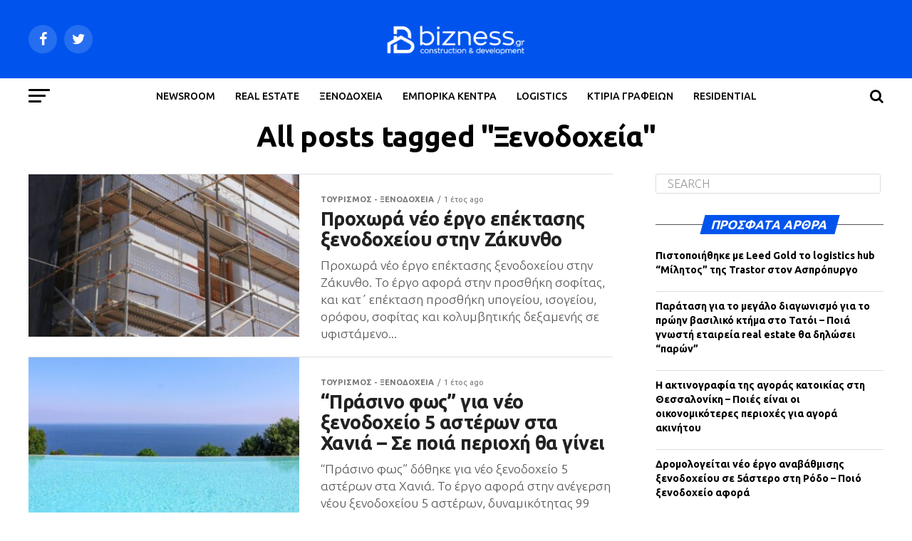

--- FILE ---
content_type: text/html; charset=UTF-8
request_url: https://bizness.gr/tag/xenodocheia/page/79/
body_size: 16242
content:
<!DOCTYPE html>
<html lang="el">
<head>
<meta charset="UTF-8" >
<meta name="viewport" id="viewport" content="width=device-width, initial-scale=1.0, maximum-scale=1.0, minimum-scale=1.0, user-scalable=no" />
<link rel="pingback" href="https://bizness.gr/xmlrpc.php" />
<meta property="og:description" content="" />
<meta name='robots' content='index, follow, max-image-preview:large, max-snippet:-1, max-video-preview:-1' />

	<!-- This site is optimized with the Yoast SEO plugin v16.2 - https://yoast.com/wordpress/plugins/seo/ -->
	<title>Ξενοδοχεία Archives - Σελίδα 79 από 245 - Bizness.gr | Νέα &amp; ειδήσεις για επενδύσεις real estate στην Ελλάδα</title>
	<link rel="canonical" href="https://bizness.gr/tag/xenodocheia/page/79/" />
	<link rel="prev" href="https://bizness.gr/tag/xenodocheia/page/78/" />
	<link rel="next" href="https://bizness.gr/tag/xenodocheia/page/80/" />
	<meta property="og:locale" content="el_GR" />
	<meta property="og:type" content="article" />
	<meta property="og:title" content="Ξενοδοχεία Archives - Σελίδα 79 από 245 - Bizness.gr | Νέα &amp; ειδήσεις για επενδύσεις real estate στην Ελλάδα" />
	<meta property="og:url" content="https://bizness.gr/tag/xenodocheia/" />
	<meta property="og:site_name" content="Bizness.gr | Νέα &amp; ειδήσεις για επενδύσεις real estate στην Ελλάδα" />
	<meta name="twitter:card" content="summary_large_image" />
	<script type="application/ld+json" class="yoast-schema-graph">{"@context":"https://schema.org","@graph":[{"@type":"Organization","@id":"https://bizness.gr/#organization","name":"bizness","url":"https://bizness.gr/","sameAs":["https://www.facebook.com/bizness.gr/"],"logo":{"@type":"ImageObject","@id":"https://bizness.gr/#logo","inLanguage":"el","url":"https://bizness.gr/wp-content/uploads/2019/09/bizness.jpg","contentUrl":"https://bizness.gr/wp-content/uploads/2019/09/bizness.jpg","width":99,"height":95,"caption":"bizness"},"image":{"@id":"https://bizness.gr/#logo"}},{"@type":"WebSite","@id":"https://bizness.gr/#website","url":"https://bizness.gr/","name":"Bizness.gr | \u039d\u03ad\u03b1 &amp; \u03b5\u03b9\u03b4\u03ae\u03c3\u03b5\u03b9\u03c2 \u03b3\u03b9\u03b1 \u03b5\u03c0\u03b5\u03bd\u03b4\u03cd\u03c3\u03b5\u03b9\u03c2 real estate \u03c3\u03c4\u03b7\u03bd \u0395\u03bb\u03bb\u03ac\u03b4\u03b1","description":"","publisher":{"@id":"https://bizness.gr/#organization"},"potentialAction":[{"@type":"SearchAction","target":"https://bizness.gr/?s={search_term_string}","query-input":"required name=search_term_string"}],"inLanguage":"el"},{"@type":"CollectionPage","@id":"https://bizness.gr/tag/xenodocheia/page/79/#webpage","url":"https://bizness.gr/tag/xenodocheia/page/79/","name":"\u039e\u03b5\u03bd\u03bf\u03b4\u03bf\u03c7\u03b5\u03af\u03b1 Archives - \u03a3\u03b5\u03bb\u03af\u03b4\u03b1 79 \u03b1\u03c0\u03cc 245 - Bizness.gr | \u039d\u03ad\u03b1 &amp; \u03b5\u03b9\u03b4\u03ae\u03c3\u03b5\u03b9\u03c2 \u03b3\u03b9\u03b1 \u03b5\u03c0\u03b5\u03bd\u03b4\u03cd\u03c3\u03b5\u03b9\u03c2 real estate \u03c3\u03c4\u03b7\u03bd \u0395\u03bb\u03bb\u03ac\u03b4\u03b1","isPartOf":{"@id":"https://bizness.gr/#website"},"breadcrumb":{"@id":"https://bizness.gr/tag/xenodocheia/page/79/#breadcrumb"},"inLanguage":"el","potentialAction":[{"@type":"ReadAction","target":["https://bizness.gr/tag/xenodocheia/page/79/"]}]},{"@type":"BreadcrumbList","@id":"https://bizness.gr/tag/xenodocheia/page/79/#breadcrumb","itemListElement":[{"@type":"ListItem","position":1,"item":{"@type":"WebPage","@id":"https://bizness.gr/","url":"https://bizness.gr/","name":"Home"}},{"@type":"ListItem","position":2,"item":{"@type":"WebPage","@id":"https://bizness.gr/tag/xenodocheia/","url":"https://bizness.gr/tag/xenodocheia/","name":"\u039e\u03b5\u03bd\u03bf\u03b4\u03bf\u03c7\u03b5\u03af\u03b1"}},{"@type":"ListItem","position":3,"item":{"@id":"https://bizness.gr/tag/xenodocheia/page/79/#webpage"}}]}]}</script>
	<!-- / Yoast SEO plugin. -->


<link rel='dns-prefetch' href='//www.google.com' />
<link rel='dns-prefetch' href='//ajax.googleapis.com' />
<link rel='dns-prefetch' href='//fonts.googleapis.com' />
<link rel='dns-prefetch' href='//s.w.org' />
<link rel="alternate" type="application/rss+xml" title="Ροή RSS &raquo; Bizness.gr | Νέα &amp; ειδήσεις για επενδύσεις real estate στην Ελλάδα" href="https://bizness.gr/feed/" />
<link rel="alternate" type="application/rss+xml" title="Κανάλι ετικέτας Ξενοδοχεία &raquo; Bizness.gr | Νέα &amp; ειδήσεις για επενδύσεις real estate στην Ελλάδα" href="https://bizness.gr/tag/xenodocheia/feed/" />
		<script type="text/javascript">
			window._wpemojiSettings = {"baseUrl":"https:\/\/s.w.org\/images\/core\/emoji\/13.0.1\/72x72\/","ext":".png","svgUrl":"https:\/\/s.w.org\/images\/core\/emoji\/13.0.1\/svg\/","svgExt":".svg","source":{"concatemoji":"https:\/\/bizness.gr\/wp-includes\/js\/wp-emoji-release.min.js?ver=5.7.14"}};
			!function(e,a,t){var n,r,o,i=a.createElement("canvas"),p=i.getContext&&i.getContext("2d");function s(e,t){var a=String.fromCharCode;p.clearRect(0,0,i.width,i.height),p.fillText(a.apply(this,e),0,0);e=i.toDataURL();return p.clearRect(0,0,i.width,i.height),p.fillText(a.apply(this,t),0,0),e===i.toDataURL()}function c(e){var t=a.createElement("script");t.src=e,t.defer=t.type="text/javascript",a.getElementsByTagName("head")[0].appendChild(t)}for(o=Array("flag","emoji"),t.supports={everything:!0,everythingExceptFlag:!0},r=0;r<o.length;r++)t.supports[o[r]]=function(e){if(!p||!p.fillText)return!1;switch(p.textBaseline="top",p.font="600 32px Arial",e){case"flag":return s([127987,65039,8205,9895,65039],[127987,65039,8203,9895,65039])?!1:!s([55356,56826,55356,56819],[55356,56826,8203,55356,56819])&&!s([55356,57332,56128,56423,56128,56418,56128,56421,56128,56430,56128,56423,56128,56447],[55356,57332,8203,56128,56423,8203,56128,56418,8203,56128,56421,8203,56128,56430,8203,56128,56423,8203,56128,56447]);case"emoji":return!s([55357,56424,8205,55356,57212],[55357,56424,8203,55356,57212])}return!1}(o[r]),t.supports.everything=t.supports.everything&&t.supports[o[r]],"flag"!==o[r]&&(t.supports.everythingExceptFlag=t.supports.everythingExceptFlag&&t.supports[o[r]]);t.supports.everythingExceptFlag=t.supports.everythingExceptFlag&&!t.supports.flag,t.DOMReady=!1,t.readyCallback=function(){t.DOMReady=!0},t.supports.everything||(n=function(){t.readyCallback()},a.addEventListener?(a.addEventListener("DOMContentLoaded",n,!1),e.addEventListener("load",n,!1)):(e.attachEvent("onload",n),a.attachEvent("onreadystatechange",function(){"complete"===a.readyState&&t.readyCallback()})),(n=t.source||{}).concatemoji?c(n.concatemoji):n.wpemoji&&n.twemoji&&(c(n.twemoji),c(n.wpemoji)))}(window,document,window._wpemojiSettings);
		</script>
		<style type="text/css">
img.wp-smiley,
img.emoji {
	display: inline !important;
	border: none !important;
	box-shadow: none !important;
	height: 1em !important;
	width: 1em !important;
	margin: 0 .07em !important;
	vertical-align: -0.1em !important;
	background: none !important;
	padding: 0 !important;
}
</style>
	<link rel='stylesheet' id='wp-block-library-css'  href='https://bizness.gr/wp-includes/css/dist/block-library/style.min.css?ver=5.7.14' type='text/css' media='all' />
<link rel='stylesheet' id='contact-form-7-css'  href='https://bizness.gr/wp-content/plugins/contact-form-7/includes/css/styles.css?ver=5.4.1' type='text/css' media='all' />
<link rel='stylesheet' id='ql-jquery-ui-css'  href='//ajax.googleapis.com/ajax/libs/jqueryui/1.12.1/themes/smoothness/jquery-ui.css?ver=5.7.14' type='text/css' media='all' />
<link rel='stylesheet' id='reviewer-photoswipe-css'  href='https://bizness.gr/wp-content/plugins/reviewer/public/assets/css/photoswipe.css?ver=3.14.2' type='text/css' media='all' />
<link rel='stylesheet' id='dashicons-css'  href='https://bizness.gr/wp-includes/css/dashicons.min.css?ver=5.7.14' type='text/css' media='all' />
<link rel='stylesheet' id='reviewer-public-css'  href='https://bizness.gr/wp-content/plugins/reviewer/public/assets/css/reviewer-public.css?ver=3.14.2' type='text/css' media='all' />
<link rel='stylesheet' id='mvp-custom-style-css'  href='https://bizness.gr/wp-content/themes/zox-news/style.css?ver=5.7.14' type='text/css' media='all' />
<style id='mvp-custom-style-inline-css' type='text/css'>


#mvp-wallpaper {
	background: url() no-repeat 50% 0;
	}

#mvp-foot-copy a {
	color: #0054ed;
	}

#mvp-content-main p a,
.mvp-post-add-main p a {
	box-shadow: inset 0 -4px 0 #0054ed;
	}

#mvp-content-main p a:hover,
.mvp-post-add-main p a:hover {
	background: #0054ed;
	}

a,
a:visited,
.post-info-name a,
.woocommerce .woocommerce-breadcrumb a {
	color: #0054ed;
	}

#mvp-side-wrap a:hover {
	color: #0054ed;
	}

.mvp-fly-top:hover,
.mvp-vid-box-wrap,
ul.mvp-soc-mob-list li.mvp-soc-mob-com {
	background: #1e73be;
	}

nav.mvp-fly-nav-menu ul li.menu-item-has-children:after,
.mvp-feat1-left-wrap span.mvp-cd-cat,
.mvp-widget-feat1-top-story span.mvp-cd-cat,
.mvp-widget-feat2-left-cont span.mvp-cd-cat,
.mvp-widget-dark-feat span.mvp-cd-cat,
.mvp-widget-dark-sub span.mvp-cd-cat,
.mvp-vid-wide-text span.mvp-cd-cat,
.mvp-feat2-top-text span.mvp-cd-cat,
.mvp-feat3-main-story span.mvp-cd-cat,
.mvp-feat3-sub-text span.mvp-cd-cat,
.mvp-feat4-main-text span.mvp-cd-cat,
.woocommerce-message:before,
.woocommerce-info:before,
.woocommerce-message:before {
	color: #1e73be;
	}

#searchform input,
.mvp-authors-name {
	border-bottom: 1px solid #1e73be;
	}

.mvp-fly-top:hover {
	border-top: 1px solid #1e73be;
	border-left: 1px solid #1e73be;
	border-bottom: 1px solid #1e73be;
	}

.woocommerce .widget_price_filter .ui-slider .ui-slider-handle,
.woocommerce #respond input#submit.alt,
.woocommerce a.button.alt,
.woocommerce button.button.alt,
.woocommerce input.button.alt,
.woocommerce #respond input#submit.alt:hover,
.woocommerce a.button.alt:hover,
.woocommerce button.button.alt:hover,
.woocommerce input.button.alt:hover {
	background-color: #1e73be;
	}

.woocommerce-error,
.woocommerce-info,
.woocommerce-message {
	border-top-color: #1e73be;
	}

ul.mvp-feat1-list-buts li.active span.mvp-feat1-list-but,
span.mvp-widget-home-title,
span.mvp-post-cat,
span.mvp-feat1-pop-head {
	background: #0054ed;
	}

.woocommerce span.onsale {
	background-color: #0054ed;
	}

.mvp-widget-feat2-side-more-but,
.woocommerce .star-rating span:before,
span.mvp-prev-next-label,
.mvp-cat-date-wrap .sticky {
	color: #0054ed !important;
	}

#mvp-main-nav-top,
#mvp-fly-wrap,
.mvp-soc-mob-right,
#mvp-main-nav-small-cont {
	background: #0054ed;
	}

#mvp-main-nav-small .mvp-fly-but-wrap span,
#mvp-main-nav-small .mvp-search-but-wrap span,
.mvp-nav-top-left .mvp-fly-but-wrap span,
#mvp-fly-wrap .mvp-fly-but-wrap span {
	background: #ffffff;
	}

.mvp-nav-top-right .mvp-nav-search-but,
span.mvp-fly-soc-head,
.mvp-soc-mob-right i,
#mvp-main-nav-small span.mvp-nav-search-but,
#mvp-main-nav-small .mvp-nav-menu ul li a  {
	color: #ffffff;
	}

#mvp-main-nav-small .mvp-nav-menu ul li.menu-item-has-children a:after {
	border-color: #ffffff transparent transparent transparent;
	}

#mvp-nav-top-wrap span.mvp-nav-search-but:hover,
#mvp-main-nav-small span.mvp-nav-search-but:hover {
	color: #d3d8ed;
	}

#mvp-nav-top-wrap .mvp-fly-but-wrap:hover span,
#mvp-main-nav-small .mvp-fly-but-wrap:hover span,
span.mvp-woo-cart-num:hover {
	background: #d3d8ed;
	}

#mvp-main-nav-bot-cont {
	background: #ffffff;
	}

#mvp-nav-bot-wrap .mvp-fly-but-wrap span,
#mvp-nav-bot-wrap .mvp-search-but-wrap span {
	background: #000000;
	}

#mvp-nav-bot-wrap span.mvp-nav-search-but,
#mvp-nav-bot-wrap .mvp-nav-menu ul li a {
	color: #000000;
	}

#mvp-nav-bot-wrap .mvp-nav-menu ul li.menu-item-has-children a:after {
	border-color: #000000 transparent transparent transparent;
	}

.mvp-nav-menu ul li:hover a {
	border-bottom: 5px solid #0054ed;
	}

#mvp-nav-bot-wrap .mvp-fly-but-wrap:hover span {
	background: #0054ed;
	}

#mvp-nav-bot-wrap span.mvp-nav-search-but:hover {
	color: #0054ed;
	}

body,
.mvp-feat1-feat-text p,
.mvp-feat2-top-text p,
.mvp-feat3-main-text p,
.mvp-feat3-sub-text p,
#searchform input,
.mvp-author-info-text,
span.mvp-post-excerpt,
.mvp-nav-menu ul li ul.sub-menu li a,
nav.mvp-fly-nav-menu ul li a,
.mvp-ad-label,
span.mvp-feat-caption,
.mvp-post-tags a,
.mvp-post-tags a:visited,
span.mvp-author-box-name a,
#mvp-author-box-text p,
.mvp-post-gallery-text p,
ul.mvp-soc-mob-list li span,
#comments,
h3#reply-title,
h2.comments,
#mvp-foot-copy p,
span.mvp-fly-soc-head,
.mvp-post-tags-header,
span.mvp-prev-next-label,
span.mvp-post-add-link-but,
#mvp-comments-button a,
#mvp-comments-button span.mvp-comment-but-text,
.woocommerce ul.product_list_widget span.product-title,
.woocommerce ul.product_list_widget li a,
.woocommerce #reviews #comments ol.commentlist li .comment-text p.meta,
.woocommerce div.product p.price,
.woocommerce div.product p.price ins,
.woocommerce div.product p.price del,
.woocommerce ul.products li.product .price del,
.woocommerce ul.products li.product .price ins,
.woocommerce ul.products li.product .price,
.woocommerce #respond input#submit,
.woocommerce a.button,
.woocommerce button.button,
.woocommerce input.button,
.woocommerce .widget_price_filter .price_slider_amount .button,
.woocommerce span.onsale,
.woocommerce-review-link,
#woo-content p.woocommerce-result-count,
.woocommerce div.product .woocommerce-tabs ul.tabs li a,
a.mvp-inf-more-but,
span.mvp-cont-read-but,
span.mvp-cd-cat,
span.mvp-cd-date,
.mvp-feat4-main-text p,
span.mvp-woo-cart-num,
span.mvp-widget-home-title2,
.wp-caption,
#mvp-content-main p.wp-caption-text,
.gallery-caption,
.mvp-post-add-main p.wp-caption-text,
#bbpress-forums,
#bbpress-forums p,
.protected-post-form input,
#mvp-feat6-text p {
	font-family: 'Ubuntu', sans-serif;
	}

.mvp-blog-story-text p,
span.mvp-author-page-desc,
#mvp-404 p,
.mvp-widget-feat1-bot-text p,
.mvp-widget-feat2-left-text p,
.mvp-flex-story-text p,
.mvp-search-text p,
#mvp-content-main p,
.mvp-post-add-main p,
#mvp-content-main ul li,
#mvp-content-main ol li,
.rwp-summary,
.rwp-u-review__comment,
.mvp-feat5-mid-main-text p,
.mvp-feat5-small-main-text p,
#mvp-content-main .wp-block-button__link,
.wp-block-audio figcaption,
.wp-block-video figcaption,
.wp-block-embed figcaption,
.wp-block-verse pre,
pre.wp-block-verse {
	font-family: 'Ubuntu', sans-serif;
	}

.mvp-nav-menu ul li a,
#mvp-foot-menu ul li a {
	font-family: 'Ubuntu', sans-serif;
	}


.mvp-feat1-sub-text h2,
.mvp-feat1-pop-text h2,
.mvp-feat1-list-text h2,
.mvp-widget-feat1-top-text h2,
.mvp-widget-feat1-bot-text h2,
.mvp-widget-dark-feat-text h2,
.mvp-widget-dark-sub-text h2,
.mvp-widget-feat2-left-text h2,
.mvp-widget-feat2-right-text h2,
.mvp-blog-story-text h2,
.mvp-flex-story-text h2,
.mvp-vid-wide-more-text p,
.mvp-prev-next-text p,
.mvp-related-text,
.mvp-post-more-text p,
h2.mvp-authors-latest a,
.mvp-feat2-bot-text h2,
.mvp-feat3-sub-text h2,
.mvp-feat3-main-text h2,
.mvp-feat4-main-text h2,
.mvp-feat5-text h2,
.mvp-feat5-mid-main-text h2,
.mvp-feat5-small-main-text h2,
.mvp-feat5-mid-sub-text h2,
#mvp-feat6-text h2,
.alp-related-posts-wrapper .alp-related-post .post-title {
	font-family: 'Ubuntu', sans-serif;
	}

.mvp-feat2-top-text h2,
.mvp-feat1-feat-text h2,
h1.mvp-post-title,
h1.mvp-post-title-wide,
.mvp-drop-nav-title h4,
#mvp-content-main blockquote p,
.mvp-post-add-main blockquote p,
#mvp-content-main p.has-large-font-size,
#mvp-404 h1,
#woo-content h1.page-title,
.woocommerce div.product .product_title,
.woocommerce ul.products li.product h3,
.alp-related-posts .current .post-title {
	font-family: 'Ubuntu', sans-serif;
	}

span.mvp-feat1-pop-head,
.mvp-feat1-pop-text:before,
span.mvp-feat1-list-but,
span.mvp-widget-home-title,
.mvp-widget-feat2-side-more,
span.mvp-post-cat,
span.mvp-page-head,
h1.mvp-author-top-head,
.mvp-authors-name,
#mvp-content-main h1,
#mvp-content-main h2,
#mvp-content-main h3,
#mvp-content-main h4,
#mvp-content-main h5,
#mvp-content-main h6,
.woocommerce .related h2,
.woocommerce div.product .woocommerce-tabs .panel h2,
.woocommerce div.product .product_title,
.mvp-feat5-side-list .mvp-feat1-list-img:after {
	font-family: 'Ubuntu', sans-serif;
	}

	

	.mvp-vid-box-wrap,
	.mvp-feat1-left-wrap span.mvp-cd-cat,
	.mvp-widget-feat1-top-story span.mvp-cd-cat,
	.mvp-widget-feat2-left-cont span.mvp-cd-cat,
	.mvp-widget-dark-feat span.mvp-cd-cat,
	.mvp-widget-dark-sub span.mvp-cd-cat,
	.mvp-vid-wide-text span.mvp-cd-cat,
	.mvp-feat2-top-text span.mvp-cd-cat,
	.mvp-feat3-main-story span.mvp-cd-cat {
		color: #fff;
		}
		

	.mvp-nav-links {
		display: none;
		}
		

	.alp-advert {
		display: none;
	}
	.alp-related-posts-wrapper .alp-related-posts .current {
		margin: 0 0 10px;
	}
		
</style>
<link rel='stylesheet' id='mvp-reset-css'  href='https://bizness.gr/wp-content/themes/zox-news/css/reset.css?ver=5.7.14' type='text/css' media='all' />
<link rel='stylesheet' id='fontawesome-css'  href='https://bizness.gr/wp-content/themes/zox-news/font-awesome/css/font-awesome.css?ver=5.7.14' type='text/css' media='all' />
<link crossorigin="anonymous" rel='stylesheet' id='mvp-fonts-css'  href='//fonts.googleapis.com/css?family=Roboto%3A300%2C400%2C700%2C900%7COswald%3A400%2C700%7CAdvent+Pro%3A700%7COpen+Sans%3A700%7CAnton%3A400Ubuntu%3A100%2C200%2C300%2C400%2C500%2C600%2C700%2C800%2C900%7CUbuntu%3A100%2C200%2C300%2C400%2C500%2C600%2C700%2C800%2C900%7CUbuntu%3A100%2C200%2C300%2C400%2C500%2C600%2C700%2C800%2C900%7CUbuntu%3A100%2C200%2C300%2C400%2C500%2C600%2C700%2C800%2C900%7CUbuntu%3A100%2C200%2C300%2C400%2C500%2C600%2C700%2C800%2C900%7CUbuntu%3A100%2C200%2C300%2C400%2C500%2C600%2C700%2C800%2C900%26subset%3Dlatin%2Clatin-ext%2Ccyrillic%2Ccyrillic-ext%2Cgreek-ext%2Cgreek%2Cvietnamese' type='text/css' media='all' />
<link rel='stylesheet' id='mvp-media-queries-css'  href='https://bizness.gr/wp-content/themes/zox-news/css/media-queries.css?ver=5.7.14' type='text/css' media='all' />
<script type='text/javascript' src='https://bizness.gr/wp-includes/js/jquery/jquery.min.js?ver=3.5.1' id='jquery-core-js'></script>
<script type='text/javascript' src='https://bizness.gr/wp-includes/js/jquery/jquery-migrate.min.js?ver=3.3.2' id='jquery-migrate-js'></script>
<link rel="https://api.w.org/" href="https://bizness.gr/wp-json/" /><link rel="alternate" type="application/json" href="https://bizness.gr/wp-json/wp/v2/tags/256" /><link rel="EditURI" type="application/rsd+xml" title="RSD" href="https://bizness.gr/xmlrpc.php?rsd" />
<link rel="wlwmanifest" type="application/wlwmanifest+xml" href="https://bizness.gr/wp-includes/wlwmanifest.xml" /> 
<meta name="generator" content="WordPress 5.7.14" />

		<!-- GA Google Analytics @ https://m0n.co/ga -->
		<script>
			(function(i,s,o,g,r,a,m){i['GoogleAnalyticsObject']=r;i[r]=i[r]||function(){
			(i[r].q=i[r].q||[]).push(arguments)},i[r].l=1*new Date();a=s.createElement(o),
			m=s.getElementsByTagName(o)[0];a.async=1;a.src=g;m.parentNode.insertBefore(a,m)
			})(window,document,'script','https://www.google-analytics.com/analytics.js','ga');
			ga('create', 'UA-131760982-1', 'auto');
			ga('send', 'pageview');
		</script>

	<!-- Google Tag Manager -->
<script>(function(w,d,s,l,i){w[l]=w[l]||[];w[l].push({'gtm.start':
new Date().getTime(),event:'gtm.js'});var f=d.getElementsByTagName(s)[0],
j=d.createElement(s),dl=l!='dataLayer'?'&l='+l:'';j.async=true;j.src=
'https://www.googletagmanager.com/gtm.js?id='+i+dl;f.parentNode.insertBefore(j,f);
})(window,document,'script','dataLayer','GTM-5TT4NR5');</script>
<!-- End Google Tag Manager -->
<script data-ad-client="ca-pub-6201264918001113" async src="https://pagead2.googlesyndication.com/pagead/js/adsbygoogle.js"></script>
<meta name="google-site-verification" content="_816iSOLVvyfL1MHXhoujeh_bDXa5hYLlnLJjAJ2avA" /><!-- There is no amphtml version available for this URL. --><link rel="icon" href="https://bizness.gr/wp-content/uploads/2023/06/cropped-BlueTransparent-32x32.png" sizes="32x32" />
<link rel="icon" href="https://bizness.gr/wp-content/uploads/2023/06/cropped-BlueTransparent-192x192.png" sizes="192x192" />
<link rel="apple-touch-icon" href="https://bizness.gr/wp-content/uploads/2023/06/cropped-BlueTransparent-180x180.png" />
<meta name="msapplication-TileImage" content="https://bizness.gr/wp-content/uploads/2023/06/cropped-BlueTransparent-270x270.png" />
</head>
<body data-rsssl=1 class="archive paged tag tag-xenodocheia tag-256 paged-79 tag-paged-79">
	<div id="mvp-fly-wrap">
	<div id="mvp-fly-menu-top" class="left relative">
		<div class="mvp-fly-top-out left relative">
			<div class="mvp-fly-top-in">
				<div id="mvp-fly-logo" class="left relative">
											<a href="https://bizness.gr/"><img src="https://bizness.gr/wp-content/uploads/2025/01/bizlogo2025.png" alt="Bizness.gr | Νέα &amp; ειδήσεις για επενδύσεις real estate στην Ελλάδα" data-rjs="2" /></a>
									</div><!--mvp-fly-logo-->
			</div><!--mvp-fly-top-in-->
			<div class="mvp-fly-but-wrap mvp-fly-but-menu mvp-fly-but-click">
				<span></span>
				<span></span>
				<span></span>
				<span></span>
			</div><!--mvp-fly-but-wrap-->
		</div><!--mvp-fly-top-out-->
	</div><!--mvp-fly-menu-top-->
	<div id="mvp-fly-menu-wrap">
		<nav class="mvp-fly-nav-menu left relative">
			<div class="menu-main-menu-container"><ul id="menu-main-menu" class="menu"><li id="menu-item-11394" class="menu-item menu-item-type-post_type menu-item-object-page menu-item-11394"><a href="https://bizness.gr/latest-news/">NEWSROOM</a></li>
<li id="menu-item-27078" class="menu-item menu-item-type-taxonomy menu-item-object-category menu-item-27078"><a href="https://bizness.gr/ependyseis/real-estate/">REAL ESTATE</a></li>
<li id="menu-item-27081" class="menu-item menu-item-type-taxonomy menu-item-object-category menu-item-27081"><a href="https://bizness.gr/ependyseis/toyristikes-ependyseis-xenodohia/">ΞΕΝΟΔΟΧΕΙΑ</a></li>
<li id="menu-item-27075" class="menu-item menu-item-type-taxonomy menu-item-object-category menu-item-27075"><a href="https://bizness.gr/ependyseis/emporika-kentra-parka/">ΕΜΠΟΡΙΚΑ ΚΕΝΤΡΑ</a></li>
<li id="menu-item-27074" class="menu-item menu-item-type-taxonomy menu-item-object-category menu-item-27074"><a href="https://bizness.gr/ependyseis/logistics/">LOGISTICS</a></li>
<li id="menu-item-27076" class="menu-item menu-item-type-taxonomy menu-item-object-category menu-item-27076"><a href="https://bizness.gr/ependyseis/ktiria-grafeion/">ΚΤΙΡΙΑ ΓΡΑΦΕΙΩΝ</a></li>
<li id="menu-item-27077" class="menu-item menu-item-type-taxonomy menu-item-object-category menu-item-27077"><a href="https://bizness.gr/ependyseis/residential-ependyseis/">RESIDENTIAL</a></li>
</ul></div>		</nav>
	</div><!--mvp-fly-menu-wrap-->
	<div id="mvp-fly-soc-wrap">
		<span class="mvp-fly-soc-head">Connect with us</span>
		<ul class="mvp-fly-soc-list left relative">
							<li><a href="https://www.facebook.com/bizness.gr" target="_blank" class="fa fa-facebook fa-2"></a></li>
										<li><a href="https://twitter.com/BiznessGr" target="_blank" class="fa fa-twitter fa-2"></a></li>
																						<li><a href="https://www.linkedin.com/company/37408341/admin/" target="_blank" class="fa fa-linkedin fa-2"></a></li>
								</ul>
	</div><!--mvp-fly-soc-wrap-->
</div><!--mvp-fly-wrap-->	<div id="mvp-site" class="left relative">
		<div id="mvp-search-wrap">
			<div id="mvp-search-box">
				<form method="get" id="searchform" action="https://bizness.gr/">
	<input type="text" name="s" id="s" value="Search" onfocus='if (this.value == "Search") { this.value = ""; }' onblur='if (this.value == "") { this.value = "Search"; }' />
	<input type="hidden" id="searchsubmit" value="Search" />
</form>			</div><!--mvp-search-box-->
			<div class="mvp-search-but-wrap mvp-search-click">
				<span></span>
				<span></span>
			</div><!--mvp-search-but-wrap-->
		</div><!--mvp-search-wrap-->
				<div id="mvp-site-wall" class="left relative">
						<div id="mvp-site-main" class="left relative">
			<header id="mvp-main-head-wrap" class="left relative">
									<nav id="mvp-main-nav-wrap" class="left relative">
						<div id="mvp-main-nav-top" class="left relative">
							<div class="mvp-main-box">
								<div id="mvp-nav-top-wrap" class="left relative">
									<div class="mvp-nav-top-right-out left relative">
										<div class="mvp-nav-top-right-in">
											<div class="mvp-nav-top-cont left relative">
												<div class="mvp-nav-top-left-out relative">
													<div class="mvp-nav-top-left">
														<div class="mvp-nav-soc-wrap">
																															<a href="https://www.facebook.com/bizness.gr" target="_blank"><span class="mvp-nav-soc-but fa fa-facebook fa-2"></span></a>
																																														<a href="https://twitter.com/BiznessGr" target="_blank"><span class="mvp-nav-soc-but fa fa-twitter fa-2"></span></a>
																																																											</div><!--mvp-nav-soc-wrap-->
														<div class="mvp-fly-but-wrap mvp-fly-but-click left relative">
															<span></span>
															<span></span>
															<span></span>
															<span></span>
														</div><!--mvp-fly-but-wrap-->
													</div><!--mvp-nav-top-left-->
													<div class="mvp-nav-top-left-in">
														<div class="mvp-nav-top-mid left relative" itemscope itemtype="http://schema.org/Organization">
																															<a class="mvp-nav-logo-reg" itemprop="url" href="https://bizness.gr/"><img itemprop="logo" src="https://bizness.gr/wp-content/uploads/2025/01/bizlogo2025.png" alt="Bizness.gr | Νέα &amp; ειδήσεις για επενδύσεις real estate στην Ελλάδα" data-rjs="2" /></a>
																																														<a class="mvp-nav-logo-small" href="https://bizness.gr/"><img src="https://bizness.gr/wp-content/uploads/2025/01/bizlogo2025.png" alt="Bizness.gr | Νέα &amp; ειδήσεις για επενδύσεις real estate στην Ελλάδα" data-rjs="2" /></a>
																																														<h2 class="mvp-logo-title">Bizness.gr | Νέα &amp; ειδήσεις για επενδύσεις real estate στην Ελλάδα</h2>
																																												</div><!--mvp-nav-top-mid-->
													</div><!--mvp-nav-top-left-in-->
												</div><!--mvp-nav-top-left-out-->
											</div><!--mvp-nav-top-cont-->
										</div><!--mvp-nav-top-right-in-->
										<div class="mvp-nav-top-right">
																						<span class="mvp-nav-search-but fa fa-search fa-2 mvp-search-click"></span>
										</div><!--mvp-nav-top-right-->
									</div><!--mvp-nav-top-right-out-->
								</div><!--mvp-nav-top-wrap-->
							</div><!--mvp-main-box-->
						</div><!--mvp-main-nav-top-->
						<div id="mvp-main-nav-bot" class="left relative">
							<div id="mvp-main-nav-bot-cont" class="left">
								<div class="mvp-main-box">
									<div id="mvp-nav-bot-wrap" class="left">
										<div class="mvp-nav-bot-right-out left">
											<div class="mvp-nav-bot-right-in">
												<div class="mvp-nav-bot-cont left">
													<div class="mvp-nav-bot-left-out">
														<div class="mvp-nav-bot-left left relative">
															<div class="mvp-fly-but-wrap mvp-fly-but-click left relative">
																<span></span>
																<span></span>
																<span></span>
																<span></span>
															</div><!--mvp-fly-but-wrap-->
														</div><!--mvp-nav-bot-left-->
														<div class="mvp-nav-bot-left-in">
															<div class="mvp-nav-menu left">
																<div class="menu-main-menu-container"><ul id="menu-main-menu-1" class="menu"><li class="menu-item menu-item-type-post_type menu-item-object-page menu-item-11394"><a href="https://bizness.gr/latest-news/">NEWSROOM</a></li>
<li class="menu-item menu-item-type-taxonomy menu-item-object-category menu-item-27078"><a href="https://bizness.gr/ependyseis/real-estate/">REAL ESTATE</a></li>
<li class="menu-item menu-item-type-taxonomy menu-item-object-category menu-item-27081"><a href="https://bizness.gr/ependyseis/toyristikes-ependyseis-xenodohia/">ΞΕΝΟΔΟΧΕΙΑ</a></li>
<li class="menu-item menu-item-type-taxonomy menu-item-object-category menu-item-27075"><a href="https://bizness.gr/ependyseis/emporika-kentra-parka/">ΕΜΠΟΡΙΚΑ ΚΕΝΤΡΑ</a></li>
<li class="menu-item menu-item-type-taxonomy menu-item-object-category menu-item-27074"><a href="https://bizness.gr/ependyseis/logistics/">LOGISTICS</a></li>
<li class="menu-item menu-item-type-taxonomy menu-item-object-category menu-item-27076"><a href="https://bizness.gr/ependyseis/ktiria-grafeion/">ΚΤΙΡΙΑ ΓΡΑΦΕΙΩΝ</a></li>
<li class="menu-item menu-item-type-taxonomy menu-item-object-category menu-item-27077"><a href="https://bizness.gr/ependyseis/residential-ependyseis/">RESIDENTIAL</a></li>
</ul></div>															</div><!--mvp-nav-menu-->
														</div><!--mvp-nav-bot-left-in-->
													</div><!--mvp-nav-bot-left-out-->
												</div><!--mvp-nav-bot-cont-->
											</div><!--mvp-nav-bot-right-in-->
											<div class="mvp-nav-bot-right left relative">
												<span class="mvp-nav-search-but fa fa-search fa-2 mvp-search-click"></span>
											</div><!--mvp-nav-bot-right-->
										</div><!--mvp-nav-bot-right-out-->
									</div><!--mvp-nav-bot-wrap-->
								</div><!--mvp-main-nav-bot-cont-->
							</div><!--mvp-main-box-->
						</div><!--mvp-main-nav-bot-->
					</nav><!--mvp-main-nav-wrap-->
							</header><!--mvp-main-head-wrap-->
			<div id="mvp-main-body-wrap" class="left relative"><div class="mvp-main-blog-wrap left relative">
	<div class="mvp-main-box">
		<div class="mvp-main-blog-cont left relative">
							<header id="mvp-post-head" class="left relative">
					<h1 class="mvp-post-title left entry-title" itemprop="headline">All posts tagged "Ξενοδοχεία"</h1>
				</header>
						<div class="mvp-main-blog-out left relative">
				<div class="mvp-main-blog-in">
					<div class="mvp-main-blog-body left relative">
													<ul class="mvp-blog-story-list left relative infinite-content">
																	<li class="mvp-blog-story-wrap left relative infinite-post">
										<a href="https://bizness.gr/prochora-neo-ergo-epektasis-xenodocheioy-stin-zakyntho-2/" rel="bookmark">
																					<div class="mvp-blog-story-out relative">
												<div class="mvp-blog-story-img left relative">
													<img width="400" height="240" src="https://bizness.gr/wp-content/uploads/2023/10/hotel-anakainisi-xenodocheio-1-400x240.jpg" class="mvp-reg-img lazy wp-post-image" alt="Design by Canva" loading="lazy" srcset="https://bizness.gr/wp-content/uploads/2023/10/hotel-anakainisi-xenodocheio-1-400x240.jpg 400w, https://bizness.gr/wp-content/uploads/2023/10/hotel-anakainisi-xenodocheio-1-1000x600.jpg 1000w, https://bizness.gr/wp-content/uploads/2023/10/hotel-anakainisi-xenodocheio-1-590x354.jpg 590w" sizes="(max-width: 400px) 100vw, 400px" />													<img width="80" height="80" src="https://bizness.gr/wp-content/uploads/2023/10/hotel-anakainisi-xenodocheio-1-80x80.jpg" class="mvp-mob-img lazy wp-post-image" alt="Design by Canva" loading="lazy" srcset="https://bizness.gr/wp-content/uploads/2023/10/hotel-anakainisi-xenodocheio-1-80x80.jpg 80w, https://bizness.gr/wp-content/uploads/2023/10/hotel-anakainisi-xenodocheio-1-150x150.jpg 150w" sizes="(max-width: 80px) 100vw, 80px" />																									</div><!--mvp-blog-story-img-->
												<div class="mvp-blog-story-in">
													<div class="mvp-blog-story-text left relative">
														<div class="mvp-cat-date-wrap left relative">
																															<span class="mvp-cd-cat left relative">ΤΟΥΡΙΣΜΟΣ - ΞΕΝΟΔΟΧΕΙΑ</span><span class="mvp-cd-date left relative">1 έτος ago</span>
																													</div><!--mvp-cat-date-wrap-->
														<h2>Προχωρά νέο έργο επέκτασης ξενοδοχείου στην Ζάκυνθο</h2>
														<p>Προχωρά νέο έργο επέκτασης ξενοδοχείου στην Ζάκυνθο. Το έργο αφορά στην προσθήκη σοφίτας, και κατ΄ επέκταση προσθήκη υπογείου, ισογείου, ορόφου, σοφίτας και κολυμβητικής δεξαμενής σε υφιστάμενο...</p>
													</div><!--mvp-blog-story-text-->
												</div><!--mvp-blog-story-in-->
											</div><!--mvp-blog-story-out-->
																				</a>
									</li><!--mvp-blog-story-wrap-->
																	<li class="mvp-blog-story-wrap left relative infinite-post">
										<a href="https://bizness.gr/quot-prasino-fos-quot-gia-neo-xenodocheio-5-asteron-sta-chania-se-poia-periochi-tha-ginei/" rel="bookmark">
																					<div class="mvp-blog-story-out relative">
												<div class="mvp-blog-story-img left relative">
													<img width="400" height="240" src="https://bizness.gr/wp-content/uploads/2022/02/hotel-canva-1-400x240.jpg" class="mvp-reg-img lazy wp-post-image" alt="Φωτογραφία αρχείου - Πηγή: Canva" loading="lazy" srcset="https://bizness.gr/wp-content/uploads/2022/02/hotel-canva-1-400x240.jpg 400w, https://bizness.gr/wp-content/uploads/2022/02/hotel-canva-1-1000x600.jpg 1000w, https://bizness.gr/wp-content/uploads/2022/02/hotel-canva-1-590x354.jpg 590w" sizes="(max-width: 400px) 100vw, 400px" />													<img width="80" height="80" src="https://bizness.gr/wp-content/uploads/2022/02/hotel-canva-1-80x80.jpg" class="mvp-mob-img lazy wp-post-image" alt="Φωτογραφία αρχείου - Πηγή: Canva" loading="lazy" srcset="https://bizness.gr/wp-content/uploads/2022/02/hotel-canva-1-80x80.jpg 80w, https://bizness.gr/wp-content/uploads/2022/02/hotel-canva-1-150x150.jpg 150w" sizes="(max-width: 80px) 100vw, 80px" />																									</div><!--mvp-blog-story-img-->
												<div class="mvp-blog-story-in">
													<div class="mvp-blog-story-text left relative">
														<div class="mvp-cat-date-wrap left relative">
																															<span class="mvp-cd-cat left relative">ΤΟΥΡΙΣΜΟΣ - ΞΕΝΟΔΟΧΕΙΑ</span><span class="mvp-cd-date left relative">1 έτος ago</span>
																													</div><!--mvp-cat-date-wrap-->
														<h2>&#8220;Πράσινο φως&#8221; για νέο ξενοδοχείο 5 αστέρων στα Χανιά &#8211; Σε ποιά περιοχή θα γίνει</h2>
														<p>“Πράσινο φως” δόθηκε για νέο ξενοδοχείο 5 αστέρων στα Χανιά. Το έργο αφορά στην ανέγερση νέου ξενοδοχείου 5 αστέρων, δυναμικότητας 99 κλινών. Το νέο 5άστερο ξενοδοχείο...</p>
													</div><!--mvp-blog-story-text-->
												</div><!--mvp-blog-story-in-->
											</div><!--mvp-blog-story-out-->
																				</a>
									</li><!--mvp-blog-story-wrap-->
																	<li class="mvp-blog-story-wrap left relative infinite-post">
										<a href="https://bizness.gr/konstantinidis-swot-paramenei-elkystikos-proorismos-gia-xenodocheiakes-ependyseis-i-ellada/" rel="bookmark">
																					<div class="mvp-blog-story-out relative">
												<div class="mvp-blog-story-img left relative">
													<img width="400" height="240" src="https://bizness.gr/wp-content/uploads/2024/02/swot-hospitality-400x240.jpg" class="mvp-reg-img lazy wp-post-image" alt="SWOT Hospitality" loading="lazy" srcset="https://bizness.gr/wp-content/uploads/2024/02/swot-hospitality-400x240.jpg 400w, https://bizness.gr/wp-content/uploads/2024/02/swot-hospitality-1000x600.jpg 1000w, https://bizness.gr/wp-content/uploads/2024/02/swot-hospitality-590x354.jpg 590w" sizes="(max-width: 400px) 100vw, 400px" />													<img width="80" height="80" src="https://bizness.gr/wp-content/uploads/2024/02/swot-hospitality-80x80.jpg" class="mvp-mob-img lazy wp-post-image" alt="SWOT Hospitality" loading="lazy" srcset="https://bizness.gr/wp-content/uploads/2024/02/swot-hospitality-80x80.jpg 80w, https://bizness.gr/wp-content/uploads/2024/02/swot-hospitality-150x150.jpg 150w" sizes="(max-width: 80px) 100vw, 80px" />																									</div><!--mvp-blog-story-img-->
												<div class="mvp-blog-story-in">
													<div class="mvp-blog-story-text left relative">
														<div class="mvp-cat-date-wrap left relative">
																															<span class="mvp-cd-cat left relative">ΤΟΥΡΙΣΜΟΣ - ΞΕΝΟΔΟΧΕΙΑ</span><span class="mvp-cd-date left relative">1 έτος ago</span>
																													</div><!--mvp-cat-date-wrap-->
														<h2>Κωνσταντινίδης (SWOT): παραμένει ελκυστικός προορισμός για ξενοδοχειακές επενδύσεις η Ελλάδα</h2>
														<p>Σε συζήτηση για τα χαρακτηριστικά των επενδύσεων στον Τουρισμό και τα δεδομένα του Real Estate στη χώρα μας, ο κ. Γιώργος Κωνσταντινίδης, ιδρυτής της SWOT Hospitality,...</p>
													</div><!--mvp-blog-story-text-->
												</div><!--mvp-blog-story-in-->
											</div><!--mvp-blog-story-out-->
																				</a>
									</li><!--mvp-blog-story-wrap-->
																	<li class="mvp-blog-story-wrap left relative infinite-post">
										<a href="https://bizness.gr/quot-prasino-fos-quot-gia-neo-xenodocheio-sti-chalkidiki-se-poia-periochi-tha-ginei/" rel="bookmark">
																					<div class="mvp-blog-story-out relative">
												<div class="mvp-blog-story-img left relative">
													<img width="400" height="240" src="https://bizness.gr/wp-content/uploads/2022/02/hotel-canva-400x240.jpg" class="mvp-reg-img lazy wp-post-image" alt="Φωτογραφία αρχείου - Designed by Canva" loading="lazy" srcset="https://bizness.gr/wp-content/uploads/2022/02/hotel-canva-400x240.jpg 400w, https://bizness.gr/wp-content/uploads/2022/02/hotel-canva-1000x600.jpg 1000w, https://bizness.gr/wp-content/uploads/2022/02/hotel-canva-590x354.jpg 590w" sizes="(max-width: 400px) 100vw, 400px" />													<img width="80" height="80" src="https://bizness.gr/wp-content/uploads/2022/02/hotel-canva-80x80.jpg" class="mvp-mob-img lazy wp-post-image" alt="Φωτογραφία αρχείου - Designed by Canva" loading="lazy" srcset="https://bizness.gr/wp-content/uploads/2022/02/hotel-canva-80x80.jpg 80w, https://bizness.gr/wp-content/uploads/2022/02/hotel-canva-150x150.jpg 150w" sizes="(max-width: 80px) 100vw, 80px" />																									</div><!--mvp-blog-story-img-->
												<div class="mvp-blog-story-in">
													<div class="mvp-blog-story-text left relative">
														<div class="mvp-cat-date-wrap left relative">
																															<span class="mvp-cd-cat left relative">ΤΟΥΡΙΣΜΟΣ - ΞΕΝΟΔΟΧΕΙΑ</span><span class="mvp-cd-date left relative">1 έτος ago</span>
																													</div><!--mvp-cat-date-wrap-->
														<h2>&#8220;Πράσινο φως&#8221; για νέο ξενοδοχείο στη Χαλκιδική &#8211; Σε ποιά περιοχή θα γίνει</h2>
														<p>«Πράσινο φως» για επένδυση σε νέο ξενοδοχείο στη Χαλκιδική. Το έργο αφορά στη δημιουργία νέου ξενοδοχείου (δυο διώροφα κτίρια με σοφίτες και υπόγειο). Το νέο ξενοδοχείο...</p>
													</div><!--mvp-blog-story-text-->
												</div><!--mvp-blog-story-in-->
											</div><!--mvp-blog-story-out-->
																				</a>
									</li><!--mvp-blog-story-wrap-->
																	<li class="mvp-blog-story-wrap left relative infinite-post">
										<a href="https://bizness.gr/prochora-neo-ergo-anakainisis-xenodocheioy-sta-chania-se-poia-periochi-vrisketai/" rel="bookmark">
																					<div class="mvp-blog-story-out relative">
												<div class="mvp-blog-story-img left relative">
													<img width="400" height="240" src="https://bizness.gr/wp-content/uploads/2023/10/hotel-anakainisi-xenodocheio-2-400x240.jpg" class="mvp-reg-img lazy wp-post-image" alt="Design by Canva" loading="lazy" srcset="https://bizness.gr/wp-content/uploads/2023/10/hotel-anakainisi-xenodocheio-2-400x240.jpg 400w, https://bizness.gr/wp-content/uploads/2023/10/hotel-anakainisi-xenodocheio-2-1000x600.jpg 1000w, https://bizness.gr/wp-content/uploads/2023/10/hotel-anakainisi-xenodocheio-2-590x354.jpg 590w" sizes="(max-width: 400px) 100vw, 400px" />													<img width="80" height="80" src="https://bizness.gr/wp-content/uploads/2023/10/hotel-anakainisi-xenodocheio-2-80x80.jpg" class="mvp-mob-img lazy wp-post-image" alt="Design by Canva" loading="lazy" srcset="https://bizness.gr/wp-content/uploads/2023/10/hotel-anakainisi-xenodocheio-2-80x80.jpg 80w, https://bizness.gr/wp-content/uploads/2023/10/hotel-anakainisi-xenodocheio-2-150x150.jpg 150w" sizes="(max-width: 80px) 100vw, 80px" />																									</div><!--mvp-blog-story-img-->
												<div class="mvp-blog-story-in">
													<div class="mvp-blog-story-text left relative">
														<div class="mvp-cat-date-wrap left relative">
																															<span class="mvp-cd-cat left relative">ΤΟΥΡΙΣΜΟΣ - ΞΕΝΟΔΟΧΕΙΑ</span><span class="mvp-cd-date left relative">1 έτος ago</span>
																													</div><!--mvp-cat-date-wrap-->
														<h2>Προχωρά νέο έργο ανακαίνισης ξενοδοχείου στα Χανιά &#8211; Σε ποιά περιοχή βρίσκεται</h2>
														<p>Προχωρά νέο έργο ανακαίνισης ξενοδοχείου στα Χανιά. Το έργο αφορά σε ξενοδοχείο που βρίσκεται στην περιοχή Αγία Μαρίνα, στα Χανιά. Για το έργο έχει ήδη εκδοθεί...</p>
													</div><!--mvp-blog-story-text-->
												</div><!--mvp-blog-story-in-->
											</div><!--mvp-blog-story-out-->
																				</a>
									</li><!--mvp-blog-story-wrap-->
																	<li class="mvp-blog-story-wrap left relative infinite-post">
										<a href="https://bizness.gr/anavathmizetai-se-5astero-xenodocheio-sto-rethymno/" rel="bookmark">
																					<div class="mvp-blog-story-out relative">
												<div class="mvp-blog-story-img left relative">
													<img width="400" height="240" src="https://bizness.gr/wp-content/uploads/2021/07/xenodocheio-pisina-hotel-canva-400x240.png" class="mvp-reg-img lazy wp-post-image" alt="Φωτογραφία αρχείου - Designed by Canva" loading="lazy" srcset="https://bizness.gr/wp-content/uploads/2021/07/xenodocheio-pisina-hotel-canva-400x240.png 400w, https://bizness.gr/wp-content/uploads/2021/07/xenodocheio-pisina-hotel-canva-1000x600.png 1000w, https://bizness.gr/wp-content/uploads/2021/07/xenodocheio-pisina-hotel-canva-590x354.png 590w" sizes="(max-width: 400px) 100vw, 400px" />													<img width="80" height="80" src="https://bizness.gr/wp-content/uploads/2021/07/xenodocheio-pisina-hotel-canva-80x80.png" class="mvp-mob-img lazy wp-post-image" alt="Φωτογραφία αρχείου - Designed by Canva" loading="lazy" srcset="https://bizness.gr/wp-content/uploads/2021/07/xenodocheio-pisina-hotel-canva-80x80.png 80w, https://bizness.gr/wp-content/uploads/2021/07/xenodocheio-pisina-hotel-canva-150x150.png 150w" sizes="(max-width: 80px) 100vw, 80px" />																									</div><!--mvp-blog-story-img-->
												<div class="mvp-blog-story-in">
													<div class="mvp-blog-story-text left relative">
														<div class="mvp-cat-date-wrap left relative">
																															<span class="mvp-cd-cat left relative">ΤΟΥΡΙΣΜΟΣ - ΞΕΝΟΔΟΧΕΙΑ</span><span class="mvp-cd-date left relative">1 έτος ago</span>
																													</div><!--mvp-cat-date-wrap-->
														<h2>Αναβαθμίζεται σε 5άστερο ξενοδοχείο στο Ρέθυμνο</h2>
														<p>“Πράσινο φως” δόθηκε για έργο ανακαίνισης και αναβάθμισης ξενοδοχείου σε κατηγορία 5 αστέρων στο Ρέθυμνο. Το έργο αφορά σε 5άστερο ξενοδοχείο που βρίσκεται εντός οικισμού στον...</p>
													</div><!--mvp-blog-story-text-->
												</div><!--mvp-blog-story-in-->
											</div><!--mvp-blog-story-out-->
																				</a>
									</li><!--mvp-blog-story-wrap-->
																	<li class="mvp-blog-story-wrap left relative infinite-post">
										<a href="https://bizness.gr/orimansi-kai-adeiodotisi-oi-dyo-vasikes-prokliseis-stis-xenodocheiakes-ependyseis-stin-ellada/" rel="bookmark">
																					<div class="mvp-blog-story-out relative">
												<div class="mvp-blog-story-img left relative">
													<img width="400" height="240" src="https://bizness.gr/wp-content/uploads/2022/02/hotel-canva-2-400x240.jpg" class="mvp-reg-img lazy wp-post-image" alt="Φωτογραφία αρχείου - Designed by Canva" loading="lazy" srcset="https://bizness.gr/wp-content/uploads/2022/02/hotel-canva-2-400x240.jpg 400w, https://bizness.gr/wp-content/uploads/2022/02/hotel-canva-2-1000x600.jpg 1000w, https://bizness.gr/wp-content/uploads/2022/02/hotel-canva-2-590x354.jpg 590w" sizes="(max-width: 400px) 100vw, 400px" />													<img width="80" height="80" src="https://bizness.gr/wp-content/uploads/2022/02/hotel-canva-2-80x80.jpg" class="mvp-mob-img lazy wp-post-image" alt="Φωτογραφία αρχείου - Designed by Canva" loading="lazy" srcset="https://bizness.gr/wp-content/uploads/2022/02/hotel-canva-2-80x80.jpg 80w, https://bizness.gr/wp-content/uploads/2022/02/hotel-canva-2-150x150.jpg 150w" sizes="(max-width: 80px) 100vw, 80px" />																									</div><!--mvp-blog-story-img-->
												<div class="mvp-blog-story-in">
													<div class="mvp-blog-story-text left relative">
														<div class="mvp-cat-date-wrap left relative">
																															<span class="mvp-cd-cat left relative">ΤΟΥΡΙΣΜΟΣ - ΞΕΝΟΔΟΧΕΙΑ</span><span class="mvp-cd-date left relative">1 έτος ago</span>
																													</div><!--mvp-cat-date-wrap-->
														<h2>Ωρίμανση και αδειοδότηση οι δυο βασικές προκλήσεις στις ξενοδοχειακές επενδύσεις στην Ελλάδα</h2>
														<p>Σε καινοτόμες επενδύσεις στο χώρο του real estate αναφέρθηκαν οι συμμετέχοντες σε πάνελ με τον τίτλο «Δημιουργώντας προορισμούς», στο πλαίσιο της 25ης Prodexpo. Οι ίδιοι έκρουσαν...</p>
													</div><!--mvp-blog-story-text-->
												</div><!--mvp-blog-story-in-->
											</div><!--mvp-blog-story-out-->
																				</a>
									</li><!--mvp-blog-story-wrap-->
																	<li class="mvp-blog-story-wrap left relative infinite-post">
										<a href="https://bizness.gr/prochora-ergo-gia-neo-xenodocheio-sti-chalkidiki-poy-tha-ginei/" rel="bookmark">
																					<div class="mvp-blog-story-out relative">
												<div class="mvp-blog-story-img left relative">
													<img width="400" height="240" src="https://bizness.gr/wp-content/uploads/2022/02/hotel-canva-400x240.jpg" class="mvp-reg-img lazy wp-post-image" alt="Φωτογραφία αρχείου - Designed by Canva" loading="lazy" srcset="https://bizness.gr/wp-content/uploads/2022/02/hotel-canva-400x240.jpg 400w, https://bizness.gr/wp-content/uploads/2022/02/hotel-canva-1000x600.jpg 1000w, https://bizness.gr/wp-content/uploads/2022/02/hotel-canva-590x354.jpg 590w" sizes="(max-width: 400px) 100vw, 400px" />													<img width="80" height="80" src="https://bizness.gr/wp-content/uploads/2022/02/hotel-canva-80x80.jpg" class="mvp-mob-img lazy wp-post-image" alt="Φωτογραφία αρχείου - Designed by Canva" loading="lazy" srcset="https://bizness.gr/wp-content/uploads/2022/02/hotel-canva-80x80.jpg 80w, https://bizness.gr/wp-content/uploads/2022/02/hotel-canva-150x150.jpg 150w" sizes="(max-width: 80px) 100vw, 80px" />																									</div><!--mvp-blog-story-img-->
												<div class="mvp-blog-story-in">
													<div class="mvp-blog-story-text left relative">
														<div class="mvp-cat-date-wrap left relative">
																															<span class="mvp-cd-cat left relative">ΤΟΥΡΙΣΜΟΣ - ΞΕΝΟΔΟΧΕΙΑ</span><span class="mvp-cd-date left relative">1 έτος ago</span>
																													</div><!--mvp-cat-date-wrap-->
														<h2>Προχωρά έργο για νέο ξενοδοχείο στη Χαλκιδική &#8211; Πού θα γίνει</h2>
														<p>Προχωρά επένδυση για νέο ξενοδοχείο στη Χαλκιδική. Το έργο αφορά στη δημιουργία νέου ξενοδοχείου 1 αστέρος. Το νέο ξενοδοχείο θα γίνει σε έκταση 11,25 περίπου στρεμμάτων,...</p>
													</div><!--mvp-blog-story-text-->
												</div><!--mvp-blog-story-in-->
											</div><!--mvp-blog-story-out-->
																				</a>
									</li><!--mvp-blog-story-wrap-->
																	<li class="mvp-blog-story-wrap left relative infinite-post">
										<a href="https://bizness.gr/dromologeitai-neo-ergo-gia-xenodocheio-stin-kea-se-poia-periochi-tha-ginei/" rel="bookmark">
																					<div class="mvp-blog-story-out relative">
												<div class="mvp-blog-story-img left relative">
													<img width="400" height="240" src="https://bizness.gr/wp-content/uploads/2022/02/hotel-canva-1-400x240.jpg" class="mvp-reg-img lazy wp-post-image" alt="Φωτογραφία αρχείου - Πηγή: Canva" loading="lazy" srcset="https://bizness.gr/wp-content/uploads/2022/02/hotel-canva-1-400x240.jpg 400w, https://bizness.gr/wp-content/uploads/2022/02/hotel-canva-1-1000x600.jpg 1000w, https://bizness.gr/wp-content/uploads/2022/02/hotel-canva-1-590x354.jpg 590w" sizes="(max-width: 400px) 100vw, 400px" />													<img width="80" height="80" src="https://bizness.gr/wp-content/uploads/2022/02/hotel-canva-1-80x80.jpg" class="mvp-mob-img lazy wp-post-image" alt="Φωτογραφία αρχείου - Πηγή: Canva" loading="lazy" srcset="https://bizness.gr/wp-content/uploads/2022/02/hotel-canva-1-80x80.jpg 80w, https://bizness.gr/wp-content/uploads/2022/02/hotel-canva-1-150x150.jpg 150w" sizes="(max-width: 80px) 100vw, 80px" />																									</div><!--mvp-blog-story-img-->
												<div class="mvp-blog-story-in">
													<div class="mvp-blog-story-text left relative">
														<div class="mvp-cat-date-wrap left relative">
																															<span class="mvp-cd-cat left relative">ΤΟΥΡΙΣΜΟΣ - ΞΕΝΟΔΟΧΕΙΑ</span><span class="mvp-cd-date left relative">1 έτος ago</span>
																													</div><!--mvp-cat-date-wrap-->
														<h2>Δρομολογείται νέο έργο για ξενοδοχείο στην Κέα &#8211; Σε ποιά περιοχή θα γίνει</h2>
														<p>“Στα σκαριά” βρίσκεται επένδυση για νέο ξενοδοχείο στην Κέα. Το έργο αφορά στην επισκευή υφιστάμενων κτισμάτων και αλλαγή χρήσης σε ξενοδοχείο 3 αστέρων, καθώς και στην...</p>
													</div><!--mvp-blog-story-text-->
												</div><!--mvp-blog-story-in-->
											</div><!--mvp-blog-story-out-->
																				</a>
									</li><!--mvp-blog-story-wrap-->
																	<li class="mvp-blog-story-wrap left relative infinite-post">
										<a href="https://bizness.gr/sta-skaria-ependysi-gia-neo-xenodocheio-5-asteron-stin-paro/" rel="bookmark">
																					<div class="mvp-blog-story-text left relative">
												<div class="mvp-cat-date-wrap left relative">
																											<span class="mvp-cd-cat left relative">ΤΟΥΡΙΣΜΟΣ - ΞΕΝΟΔΟΧΕΙΑ</span><span class="mvp-cd-date left relative">1 έτος ago</span>
																									</div><!--mvp-cat-date-wrap-->
												<h2>“Στα σκαριά” επένδυση για νέο ξενοδοχείο 5 αστέρων στην Πάρο</h2>
												<p>“Στα σκαριά” βρίσκεται επένδυση για νέο 5άστερο ξενοδοχείο στην Πάρο. Το έργο αφορά στην ριζική ανακαίνιση ξενοδοχείου, τον εκσυγχρονισμό του και την αναβάθμιση σε ξενοδοχείο κατηγορίας...</p>
											</div><!--mvp-blog-story-text-->
																				</a>
									</li><!--mvp-blog-story-wrap-->
															</ul>
												<div class="mvp-inf-more-wrap left relative">
															<a href="#" class="mvp-inf-more-but">More Posts</a>
														<div class="mvp-nav-links">
								<div class="pagination"><span>Page 79 of 245</span><a href='https://bizness.gr/tag/xenodocheia/'>&laquo; First</a><a href='https://bizness.gr/tag/xenodocheia/page/78/'>&lsaquo; Previous</a><a href='https://bizness.gr/tag/xenodocheia/page/75/' class="inactive">75</a><a href='https://bizness.gr/tag/xenodocheia/page/76/' class="inactive">76</a><a href='https://bizness.gr/tag/xenodocheia/page/77/' class="inactive">77</a><a href='https://bizness.gr/tag/xenodocheia/page/78/' class="inactive">78</a><span class="current">79</span><a href='https://bizness.gr/tag/xenodocheia/page/80/' class="inactive">80</a><a href='https://bizness.gr/tag/xenodocheia/page/81/' class="inactive">81</a><a href='https://bizness.gr/tag/xenodocheia/page/82/' class="inactive">82</a><a href='https://bizness.gr/tag/xenodocheia/page/83/' class="inactive">83</a><a href="https://bizness.gr/tag/xenodocheia/page/80/">Next &rsaquo;</a><a href='https://bizness.gr/tag/xenodocheia/page/245/'>Last &raquo;</a></div>
							</div><!--mvp-nav-links-->
						</div><!--mvp-inf-more-wrap-->
					</div><!--mvp-main-blog-body-->
				</div><!--mvp-mvp-main-blog-in-->
				<div id="mvp-side-wrap" class="left relative theiaStickySidebar">
			<section id="search-2" class="mvp-side-widget widget_search"><form method="get" id="searchform" action="https://bizness.gr/">
	<input type="text" name="s" id="s" value="Search" onfocus='if (this.value == "Search") { this.value = ""; }' onblur='if (this.value == "") { this.value = "Search"; }' />
	<input type="hidden" id="searchsubmit" value="Search" />
</form></section>
		<section id="recent-posts-2" class="mvp-side-widget widget_recent_entries">
		<div class="mvp-widget-home-head"><h4 class="mvp-widget-home-title"><span class="mvp-widget-home-title">Πρόσφατα άρθρα</span></h4></div>
		<ul>
											<li>
					<a href="https://bizness.gr/pistopoiithike-me-leed-gold-to-logistics-hub-quot-militos-quot-tis-trastor-ston-aspropyrgo/">Πιστοποιήθηκε με Leed Gold το logistics hub &#8220;Μίλητος&#8221; της Trastor στον Ασπρόπυργο</a>
									</li>
											<li>
					<a href="https://bizness.gr/paratasi-gia-to-megalo-diagonismo-axiopoiisis-ton-ktirion-sto-proin-vasiliko-ktima-sto-tatoi-poia-gnosti-etaireia-tha-dilosei-quot-paron-quot/">Παράταση για το μεγάλο διαγωνισμό για το πρώην βασιλικό κτήμα στο Τατόι &#8211; Ποιά γνωστή εταιρεία real estate θα δηλώσει &#8220;παρών&#8221;</a>
									</li>
											<li>
					<a href="https://bizness.gr/i-aktinografia-tis-agoras-katoikias-sti-thessaloniki-poies-einai-oi-oikonomikoteres-perioches-gia-agora-akinitoy/">Η ακτινογραφία της αγοράς κατοικίας στη Θεσσαλονίκη &#8211; Ποιές είναι οι οικονομικότερες περιοχές για αγορά ακινήτου</a>
									</li>
											<li>
					<a href="https://bizness.gr/dromologeitai-neo-ergo-anavathmisis-xenodocheioy-se-5astero-sti-rodo/">Δρομολογείται νέο έργο αναβάθμισης ξενοδοχείου σε 5άστερο στη Ρόδο &#8211; Ποιό ξενοδοχείο αφορά</a>
									</li>
											<li>
					<a href="https://bizness.gr/quot-sta-skaria-quot-neo-ergo-gia-xenodocheio-sta-chania-se-poia-periochi-tha-ginei/">&#8220;Στα σκαριά&#8221; νέο έργο για ξενοδοχείο στα Χανιά &#8211; Σε ποιά περιοχή θα γίνει</a>
									</li>
					</ul>

		</section><section id="mvp_tabber_widget-1" class="mvp-side-widget mvp_tabber_widget">
			<div class="mvp-widget-tab-wrap left relative">
				<div class="mvp-feat1-list-wrap left relative">
					<div class="mvp-feat1-list-head-wrap left relative">
						<ul class="mvp-feat1-list-buts left relative">
							<li class="mvp-feat-col-tab"><a href="#mvp-tab-col1"><span class="mvp-feat1-list-but">NEWSROOM</span></a></li>
															<li><a href="#mvp-tab-col2"><span class="mvp-feat1-list-but">Trending</span></a></li>
																						<li><a href="#mvp-tab-col3"><span class="mvp-feat1-list-but">Videos</span></a></li>
													</ul>
					</div><!--mvp-feat1-list-head-wrap-->
					<div id="mvp-tab-col1" class="mvp-feat1-list left relative mvp-tab-col-cont">
																					<a href="https://bizness.gr/pistopoiithike-me-leed-gold-to-logistics-hub-quot-militos-quot-tis-trastor-ston-aspropyrgo/" rel="bookmark">
								<div class="mvp-feat1-list-cont left relative">
																			<div class="mvp-feat1-list-out relative">
											<div class="mvp-feat1-list-img left relative">
												<img width="80" height="80" src="https://bizness.gr/wp-content/uploads/2026/01/militos-sklavenitis-trastor-aspropyrgos-karpathiosdevelopment-80x80.jpg" class="attachment-mvp-small-thumb size-mvp-small-thumb wp-post-image" alt="Το νέο κέντρο logistics της Trastor στον Ασπρόπυργο - Πηγή: Karpathios Development" loading="lazy" srcset="https://bizness.gr/wp-content/uploads/2026/01/militos-sklavenitis-trastor-aspropyrgos-karpathiosdevelopment-80x80.jpg 80w, https://bizness.gr/wp-content/uploads/2026/01/militos-sklavenitis-trastor-aspropyrgos-karpathiosdevelopment-150x150.jpg 150w" sizes="(max-width: 80px) 100vw, 80px" />											</div><!--mvp-feat1-list-img-->
											<div class="mvp-feat1-list-in">
												<div class="mvp-feat1-list-text">
													<div class="mvp-cat-date-wrap left relative">
														<span class="mvp-cd-cat left relative">LOGISTICS</span><span class="mvp-cd-date left relative">2 ώρες ago</span>
													</div><!--mvp-cat-date-wrap-->
													<h2>Πιστοποιήθηκε με Leed Gold το logistics hub &#8220;Μίλητος&#8221; της Trastor στον Ασπρόπυργο</h2>
												</div><!--mvp-feat1-list-text-->
											</div><!--mvp-feat1-list-in-->
										</div><!--mvp-feat1-list-out-->
																	</div><!--mvp-feat1-list-cont-->
								</a>
															<a href="https://bizness.gr/paratasi-gia-to-megalo-diagonismo-axiopoiisis-ton-ktirion-sto-proin-vasiliko-ktima-sto-tatoi-poia-gnosti-etaireia-tha-dilosei-quot-paron-quot/" rel="bookmark">
								<div class="mvp-feat1-list-cont left relative">
																			<div class="mvp-feat1-list-out relative">
											<div class="mvp-feat1-list-img left relative">
												<img width="80" height="80" src="https://bizness.gr/wp-content/uploads/2021/01/ktima-tatoiou-80x80.jpg" class="attachment-mvp-small-thumb size-mvp-small-thumb wp-post-image" alt="Το Κτήμα Τατοΐου από ψηλά - Φωτό: Λ. Μάλαμας" loading="lazy" srcset="https://bizness.gr/wp-content/uploads/2021/01/ktima-tatoiou-80x80.jpg 80w, https://bizness.gr/wp-content/uploads/2021/01/ktima-tatoiou-150x150.jpg 150w" sizes="(max-width: 80px) 100vw, 80px" />											</div><!--mvp-feat1-list-img-->
											<div class="mvp-feat1-list-in">
												<div class="mvp-feat1-list-text">
													<div class="mvp-cat-date-wrap left relative">
														<span class="mvp-cd-cat left relative">ΤΟΥΡΙΣΜΟΣ - ΞΕΝΟΔΟΧΕΙΑ</span><span class="mvp-cd-date left relative">10 ώρες ago</span>
													</div><!--mvp-cat-date-wrap-->
													<h2>Παράταση για το μεγάλο διαγωνισμό για το πρώην βασιλικό κτήμα στο Τατόι &#8211; Ποιά γνωστή εταιρεία real estate θα δηλώσει &#8220;παρών&#8221;</h2>
												</div><!--mvp-feat1-list-text-->
											</div><!--mvp-feat1-list-in-->
										</div><!--mvp-feat1-list-out-->
																	</div><!--mvp-feat1-list-cont-->
								</a>
															<a href="https://bizness.gr/i-aktinografia-tis-agoras-katoikias-sti-thessaloniki-poies-einai-oi-oikonomikoteres-perioches-gia-agora-akinitoy/" rel="bookmark">
								<div class="mvp-feat1-list-cont left relative">
																			<div class="mvp-feat1-list-out relative">
											<div class="mvp-feat1-list-img left relative">
												<img width="80" height="80" src="https://bizness.gr/wp-content/uploads/2025/03/thessaloniki-eurokinissi-80x80.jpg" class="attachment-mvp-small-thumb size-mvp-small-thumb wp-post-image" alt="Θεσσαλονίκη - Φωτό: Βερβερίδης Βασίλης / Motionteam" loading="lazy" srcset="https://bizness.gr/wp-content/uploads/2025/03/thessaloniki-eurokinissi-80x80.jpg 80w, https://bizness.gr/wp-content/uploads/2025/03/thessaloniki-eurokinissi-150x150.jpg 150w" sizes="(max-width: 80px) 100vw, 80px" />											</div><!--mvp-feat1-list-img-->
											<div class="mvp-feat1-list-in">
												<div class="mvp-feat1-list-text">
													<div class="mvp-cat-date-wrap left relative">
														<span class="mvp-cd-cat left relative">REAL ESTATE</span><span class="mvp-cd-date left relative">11 ώρες ago</span>
													</div><!--mvp-cat-date-wrap-->
													<h2>Η ακτινογραφία της αγοράς κατοικίας στη Θεσσαλονίκη &#8211; Ποιές είναι οι οικονομικότερες περιοχές για αγορά ακινήτου</h2>
												</div><!--mvp-feat1-list-text-->
											</div><!--mvp-feat1-list-in-->
										</div><!--mvp-feat1-list-out-->
																	</div><!--mvp-feat1-list-cont-->
								</a>
															<a href="https://bizness.gr/dromologeitai-neo-ergo-anavathmisis-xenodocheioy-se-5astero-sti-rodo/" rel="bookmark">
								<div class="mvp-feat1-list-cont left relative">
																			<div class="mvp-feat1-list-out relative">
											<div class="mvp-feat1-list-img left relative">
												<img width="80" height="80" src="https://bizness.gr/wp-content/uploads/2024/01/rodos-limani-eurokinissi-80x80.jpg" class="attachment-mvp-small-thumb size-mvp-small-thumb wp-post-image" alt="Ρόδος - Φωτό: ΑΡΓΥΡΩ ΑΝΑΣΤΑΣΙΟΥ/EUROKINISSI" loading="lazy" srcset="https://bizness.gr/wp-content/uploads/2024/01/rodos-limani-eurokinissi-80x80.jpg 80w, https://bizness.gr/wp-content/uploads/2024/01/rodos-limani-eurokinissi-150x150.jpg 150w" sizes="(max-width: 80px) 100vw, 80px" />											</div><!--mvp-feat1-list-img-->
											<div class="mvp-feat1-list-in">
												<div class="mvp-feat1-list-text">
													<div class="mvp-cat-date-wrap left relative">
														<span class="mvp-cd-cat left relative">ΤΟΥΡΙΣΜΟΣ - ΞΕΝΟΔΟΧΕΙΑ</span><span class="mvp-cd-date left relative">12 ώρες ago</span>
													</div><!--mvp-cat-date-wrap-->
													<h2>Δρομολογείται νέο έργο αναβάθμισης ξενοδοχείου σε 5άστερο στη Ρόδο &#8211; Ποιό ξενοδοχείο αφορά</h2>
												</div><!--mvp-feat1-list-text-->
											</div><!--mvp-feat1-list-in-->
										</div><!--mvp-feat1-list-out-->
																	</div><!--mvp-feat1-list-cont-->
								</a>
															<a href="https://bizness.gr/quot-sta-skaria-quot-neo-ergo-gia-xenodocheio-sta-chania-se-poia-periochi-tha-ginei/" rel="bookmark">
								<div class="mvp-feat1-list-cont left relative">
																			<div class="mvp-feat1-list-out relative">
											<div class="mvp-feat1-list-img left relative">
												<img width="80" height="80" src="https://bizness.gr/wp-content/uploads/2022/02/hotel-canva-80x80.jpg" class="attachment-mvp-small-thumb size-mvp-small-thumb wp-post-image" alt="Φωτογραφία αρχείου - Designed by Canva" loading="lazy" srcset="https://bizness.gr/wp-content/uploads/2022/02/hotel-canva-80x80.jpg 80w, https://bizness.gr/wp-content/uploads/2022/02/hotel-canva-150x150.jpg 150w" sizes="(max-width: 80px) 100vw, 80px" />											</div><!--mvp-feat1-list-img-->
											<div class="mvp-feat1-list-in">
												<div class="mvp-feat1-list-text">
													<div class="mvp-cat-date-wrap left relative">
														<span class="mvp-cd-cat left relative">ΤΟΥΡΙΣΜΟΣ - ΞΕΝΟΔΟΧΕΙΑ</span><span class="mvp-cd-date left relative">13 ώρες ago</span>
													</div><!--mvp-cat-date-wrap-->
													<h2>&#8220;Στα σκαριά&#8221; νέο έργο για ξενοδοχείο στα Χανιά &#8211; Σε ποιά περιοχή θα γίνει</h2>
												</div><!--mvp-feat1-list-text-->
											</div><!--mvp-feat1-list-in-->
										</div><!--mvp-feat1-list-out-->
																	</div><!--mvp-feat1-list-cont-->
								</a>
																		</div><!--mvp-tab-col1-->
										<div id="mvp-tab-col2" class="mvp-feat1-list left relative mvp-tab-col-cont">
																					<a href="https://bizness.gr/telos-toy-2026-oloklironetai-apo-dimand-terna-to-neo-quot-prasino-quot-sygkrotima-grafeion-toy-tee-sto-maroysi/" rel="bookmark">
								<div class="mvp-feat1-list-cont left relative">
																			<div class="mvp-feat1-list-out relative">
											<div class="mvp-feat1-list-img left relative">
												<img width="80" height="80" src="https://bizness.gr/wp-content/uploads/2024/02/ktirio-tee-marousi-video-80x80.jpg" class="attachment-mvp-small-thumb size-mvp-small-thumb wp-post-image" alt="Τα νέα κτίρια γραφείων στο ακίνητο του ΤΕΕ στο Δαχτυλίδι στο Μαρούσι - Πηγή: ΤΕΕ" loading="lazy" srcset="https://bizness.gr/wp-content/uploads/2024/02/ktirio-tee-marousi-video-80x80.jpg 80w, https://bizness.gr/wp-content/uploads/2024/02/ktirio-tee-marousi-video-150x150.jpg 150w" sizes="(max-width: 80px) 100vw, 80px" />											</div><!--mvp-feat1-list-img-->
											<div class="mvp-feat1-list-in">
												<div class="mvp-feat1-list-text">
													<div class="mvp-cat-date-wrap left relative">
														<span class="mvp-cd-cat left relative">ΚΤΙΡΙΑ ΓΡΑΦΕΙΩΝ</span><span class="mvp-cd-date left relative">3 μήνες ago</span>
													</div><!--mvp-cat-date-wrap-->
													<h2>Τέλος του 2026 ολοκληρώνεται από Dimand &#8211;  ΤΕΡΝΑ το νέο &#8220;πράσινο&#8221; συγκρότημα γραφείων του ΤΕΕ στο Μαρούσι</h2>
												</div><!--mvp-feat1-list-text-->
											</div><!--mvp-feat1-list-in-->
										</div><!--mvp-feat1-list-out-->
																	</div><!--mvp-feat1-list-cont-->
								</a>
															<a href="https://bizness.gr/egkatastathike-o-sklavenitis-sto-neo-mega-logistics-center-ston-aspropyrgo-eno-schediazei-nees-ependyseis-logistics-sti-dytiki-attiki/" rel="bookmark">
								<div class="mvp-feat1-list-cont left relative">
																			<div class="mvp-feat1-list-out relative">
											<div class="mvp-feat1-list-img left relative">
												<img width="80" height="80" src="https://bizness.gr/wp-content/uploads/2026/01/militos-sklavenitis-trastor-aspropyrgos-karpathiosdevelopment-80x80.jpg" class="attachment-mvp-small-thumb size-mvp-small-thumb wp-post-image" alt="Το νέο κέντρο logistics της Trastor στον Ασπρόπυργο - Πηγή: Karpathios Development" loading="lazy" srcset="https://bizness.gr/wp-content/uploads/2026/01/militos-sklavenitis-trastor-aspropyrgos-karpathiosdevelopment-80x80.jpg 80w, https://bizness.gr/wp-content/uploads/2026/01/militos-sklavenitis-trastor-aspropyrgos-karpathiosdevelopment-150x150.jpg 150w" sizes="(max-width: 80px) 100vw, 80px" />											</div><!--mvp-feat1-list-img-->
											<div class="mvp-feat1-list-in">
												<div class="mvp-feat1-list-text">
													<div class="mvp-cat-date-wrap left relative">
														<span class="mvp-cd-cat left relative">LOGISTICS</span><span class="mvp-cd-date left relative">3 εβδομάδες ago</span>
													</div><!--mvp-cat-date-wrap-->
													<h2>Εγκαταστάθηκε ο Σκλαβενίτης στο νέο mega logistics center στον Ασπρόπυργο ενώ σχεδιάζει νέες επενδύσεις logistics στη Δυτική Αττική</h2>
												</div><!--mvp-feat1-list-text-->
											</div><!--mvp-feat1-list-in-->
										</div><!--mvp-feat1-list-out-->
																	</div><!--mvp-feat1-list-cont-->
								</a>
															<a href="https://bizness.gr/xekinise-i-nea-megali-oikistiki-ependysi-tis-ten-brinke-sta-melissia-poy-kataskeyazetai-kai-ti-perilamvanei/" rel="bookmark">
								<div class="mvp-feat1-list-cont left relative">
																			<div class="mvp-feat1-list-out relative">
											<div class="mvp-feat1-list-img left relative">
												<img width="80" height="80" src="https://bizness.gr/wp-content/uploads/2025/11/green-haven-ten-brinke-80x80.jpg" class="attachment-mvp-small-thumb size-mvp-small-thumb wp-post-image" alt="Green Haven Melissia - Πηγή: Ten Brinke" loading="lazy" srcset="https://bizness.gr/wp-content/uploads/2025/11/green-haven-ten-brinke-80x80.jpg 80w, https://bizness.gr/wp-content/uploads/2025/11/green-haven-ten-brinke-150x150.jpg 150w" sizes="(max-width: 80px) 100vw, 80px" />											</div><!--mvp-feat1-list-img-->
											<div class="mvp-feat1-list-in">
												<div class="mvp-feat1-list-text">
													<div class="mvp-cat-date-wrap left relative">
														<span class="mvp-cd-cat left relative">RESIDENTIAL</span><span class="mvp-cd-date left relative">2 εβδομάδες ago</span>
													</div><!--mvp-cat-date-wrap-->
													<h2>Ξεκίνησε η νέα μεγάλη οικιστική επένδυση της Ten Brinke στα Μελίσσια &#8211; Πού κατασκευάζεται και τι περιλαμβάνει</h2>
												</div><!--mvp-feat1-list-text-->
											</div><!--mvp-feat1-list-in-->
										</div><!--mvp-feat1-list-out-->
																	</div><!--mvp-feat1-list-cont-->
								</a>
															<a href="https://bizness.gr/oloklironetai-eos-telos-toy-2025-to-neo-xenodocheio-wyndham-me-serviced-apartments-ston-peiraia-poy-tha-ginei/" rel="bookmark">
								<div class="mvp-feat1-list-cont left relative">
																			<div class="mvp-feat1-list-out relative">
											<div class="mvp-feat1-list-img left relative">
												<img width="80" height="80" src="https://bizness.gr/wp-content/uploads/2024/10/wyndham-piraeus-dkg-80x80.jpg" class="attachment-mvp-small-thumb size-mvp-small-thumb wp-post-image" alt="Wyndham Residences Piraeus Marina Zeas - Πηγή: Wyndham / DKG Development" loading="lazy" srcset="https://bizness.gr/wp-content/uploads/2024/10/wyndham-piraeus-dkg-80x80.jpg 80w, https://bizness.gr/wp-content/uploads/2024/10/wyndham-piraeus-dkg-150x150.jpg 150w, https://bizness.gr/wp-content/uploads/2024/10/wyndham-piraeus-dkg-560x563.jpg 560w" sizes="(max-width: 80px) 100vw, 80px" />											</div><!--mvp-feat1-list-img-->
											<div class="mvp-feat1-list-in">
												<div class="mvp-feat1-list-text">
													<div class="mvp-cat-date-wrap left relative">
														<span class="mvp-cd-cat left relative">ΤΟΥΡΙΣΜΟΣ - ΞΕΝΟΔΟΧΕΙΑ</span><span class="mvp-cd-date left relative">3 μήνες ago</span>
													</div><!--mvp-cat-date-wrap-->
													<h2>Ολοκληρώνεται έως τέλος του 2025 το νέο ξενοδοχείο Wyndham με serviced apartments στον Πειραιά &#8211; Πού θα γίνει</h2>
												</div><!--mvp-feat1-list-text-->
											</div><!--mvp-feat1-list-in-->
										</div><!--mvp-feat1-list-out-->
																	</div><!--mvp-feat1-list-cont-->
								</a>
															<a href="https://bizness.gr/video-prochora-to-mega-project-30-ekat-eyro-me-katoikies-kai-emporiko-katastima-tis-masoytis-stis-treis-gefyres-pote-tha-oloklirothei/" rel="bookmark">
								<div class="mvp-feat1-list-cont left relative">
																			<div class="mvp-feat1-list-out relative">
											<div class="mvp-feat1-list-img left relative">
												<img width="80" height="80" src="https://bizness.gr/wp-content/uploads/2026/01/masoutis-treis-gefyres-80x80.jpg" class="attachment-mvp-small-thumb size-mvp-small-thumb wp-post-image" alt="Το νέο συγκρότημα κατοικιών και supermarket της Μασούτης στις Τρεις Γέφυρες - Πηγή: Google Maps" loading="lazy" srcset="https://bizness.gr/wp-content/uploads/2026/01/masoutis-treis-gefyres-80x80.jpg 80w, https://bizness.gr/wp-content/uploads/2026/01/masoutis-treis-gefyres-150x150.jpg 150w" sizes="(max-width: 80px) 100vw, 80px" />											</div><!--mvp-feat1-list-img-->
											<div class="mvp-feat1-list-in">
												<div class="mvp-feat1-list-text">
													<div class="mvp-cat-date-wrap left relative">
														<span class="mvp-cd-cat left relative">RESIDENTIAL</span><span class="mvp-cd-date left relative">1 εβδομάδα ago</span>
													</div><!--mvp-cat-date-wrap-->
													<h2>[VIDEO] Προχωρά το mega project 30 εκατ. ευρώ με κατοικίες και εμπορικό κατάστημα της Μασούτης στις Τρεις Γέφυρες &#8211; Πότε θα ολοκληρωθεί</h2>
												</div><!--mvp-feat1-list-text-->
											</div><!--mvp-feat1-list-in-->
										</div><!--mvp-feat1-list-out-->
																	</div><!--mvp-feat1-list-cont-->
								</a>
																		</div><!--mvp-tab-col2-->
															<div id="mvp-tab-col3" class="mvp-feat1-list left relative mvp-tab-col-cont">
																					<a href="https://bizness.gr/video-deite-pos-prochoroyn-ta-erga-gia-to-project-voria-sto-maroysi/" rel="bookmark">
								<div class="mvp-feat1-list-cont left relative">
																			<div class="mvp-feat1-list-out relative">
											<div class="mvp-feat1-list-img left relative">
												<img width="80" height="80" src="https://bizness.gr/wp-content/uploads/2023/04/voria-regency-3-80x80.jpg" class="attachment-mvp-small-thumb size-mvp-small-thumb wp-post-image" alt="Η νέα επένδυση Voria στο Μαρούσι - Όμιλος Regency" loading="lazy" srcset="https://bizness.gr/wp-content/uploads/2023/04/voria-regency-3-80x80.jpg 80w, https://bizness.gr/wp-content/uploads/2023/04/voria-regency-3-150x150.jpg 150w" sizes="(max-width: 80px) 100vw, 80px" />											</div><!--mvp-feat1-list-img-->
											<div class="mvp-feat1-list-in">
												<div class="mvp-feat1-list-text">
													<div class="mvp-cat-date-wrap left relative">
														<span class="mvp-cd-cat left relative">ΤΟΥΡΙΣΜΟΣ - ΞΕΝΟΔΟΧΕΙΑ</span><span class="mvp-cd-date left relative">7 ημέρες ago</span>
													</div><!--mvp-cat-date-wrap-->
													<h2>[VIDEO] Δείτε πώς προχωρούν τα έργα για το Project VORIA στο Μαρούσι</h2>
												</div><!--mvp-feat1-list-text-->
											</div><!--mvp-feat1-list-in-->
										</div><!--mvp-feat1-list-out-->
																	</div><!--mvp-feat1-list-cont-->
								</a>
															<a href="https://bizness.gr/video-prochora-to-mega-project-30-ekat-eyro-me-katoikies-kai-emporiko-katastima-tis-masoytis-stis-treis-gefyres-pote-tha-oloklirothei/" rel="bookmark">
								<div class="mvp-feat1-list-cont left relative">
																			<div class="mvp-feat1-list-out relative">
											<div class="mvp-feat1-list-img left relative">
												<img width="80" height="80" src="https://bizness.gr/wp-content/uploads/2026/01/masoutis-treis-gefyres-80x80.jpg" class="attachment-mvp-small-thumb size-mvp-small-thumb wp-post-image" alt="Το νέο συγκρότημα κατοικιών και supermarket της Μασούτης στις Τρεις Γέφυρες - Πηγή: Google Maps" loading="lazy" srcset="https://bizness.gr/wp-content/uploads/2026/01/masoutis-treis-gefyres-80x80.jpg 80w, https://bizness.gr/wp-content/uploads/2026/01/masoutis-treis-gefyres-150x150.jpg 150w" sizes="(max-width: 80px) 100vw, 80px" />											</div><!--mvp-feat1-list-img-->
											<div class="mvp-feat1-list-in">
												<div class="mvp-feat1-list-text">
													<div class="mvp-cat-date-wrap left relative">
														<span class="mvp-cd-cat left relative">RESIDENTIAL</span><span class="mvp-cd-date left relative">1 εβδομάδα ago</span>
													</div><!--mvp-cat-date-wrap-->
													<h2>[VIDEO] Προχωρά το mega project 30 εκατ. ευρώ με κατοικίες και εμπορικό κατάστημα της Μασούτης στις Τρεις Γέφυρες &#8211; Πότε θα ολοκληρωθεί</h2>
												</div><!--mvp-feat1-list-text-->
											</div><!--mvp-feat1-list-in-->
										</div><!--mvp-feat1-list-out-->
																	</div><!--mvp-feat1-list-cont-->
								</a>
															<a href="https://bizness.gr/video-the-ellinikon-prochoroyn-ta-megala-ktiriaka-erga-quot-psilosan-quot-kai-allo-riviera-tower-irc-kai-ta-ktiria-katoikion/" rel="bookmark">
								<div class="mvp-feat1-list-cont left relative">
																			<div class="mvp-feat1-list-out relative">
											<div class="mvp-feat1-list-img left relative">
												<img width="80" height="80" src="https://bizness.gr/wp-content/uploads/2025/05/riviera-tower-may2025-biznessgr-80x80.jpg" class="attachment-mvp-small-thumb size-mvp-small-thumb wp-post-image" alt="Τα έργα σε εξέλιξη στον νέο Riviera Tower στο The Ellinikon - Πηγή: Bizness.gr" loading="lazy" srcset="https://bizness.gr/wp-content/uploads/2025/05/riviera-tower-may2025-biznessgr-80x80.jpg 80w, https://bizness.gr/wp-content/uploads/2025/05/riviera-tower-may2025-biznessgr-150x150.jpg 150w" sizes="(max-width: 80px) 100vw, 80px" />											</div><!--mvp-feat1-list-img-->
											<div class="mvp-feat1-list-in">
												<div class="mvp-feat1-list-text">
													<div class="mvp-cat-date-wrap left relative">
														<span class="mvp-cd-cat left relative">RESIDENTIAL</span><span class="mvp-cd-date left relative">1 μήνα ago</span>
													</div><!--mvp-cat-date-wrap-->
													<h2>[VIDEO] The Ellinikon: προχωρούν τα μεγάλα κτιριακά έργα &#8211; &#8220;Ψήλωσαν&#8221; και άλλο Riviera Tower, IRC και τα κτίρια κατοικιών</h2>
												</div><!--mvp-feat1-list-text-->
											</div><!--mvp-feat1-list-in-->
										</div><!--mvp-feat1-list-out-->
																	</div><!--mvp-feat1-list-cont-->
								</a>
															<a href="https://bizness.gr/video-se-exelixi-i-nea-megali-oikistiki-ependysi-green-haven-sta-melissia/" rel="bookmark">
								<div class="mvp-feat1-list-cont left relative">
																			<div class="mvp-feat1-list-out relative">
											<div class="mvp-feat1-list-img left relative">
												<img width="80" height="80" src="https://bizness.gr/wp-content/uploads/2025/11/green-haven-ten-brinke-80x80.jpg" class="attachment-mvp-small-thumb size-mvp-small-thumb wp-post-image" alt="Green Haven Melissia - Πηγή: Ten Brinke" loading="lazy" srcset="https://bizness.gr/wp-content/uploads/2025/11/green-haven-ten-brinke-80x80.jpg 80w, https://bizness.gr/wp-content/uploads/2025/11/green-haven-ten-brinke-150x150.jpg 150w" sizes="(max-width: 80px) 100vw, 80px" />											</div><!--mvp-feat1-list-img-->
											<div class="mvp-feat1-list-in">
												<div class="mvp-feat1-list-text">
													<div class="mvp-cat-date-wrap left relative">
														<span class="mvp-cd-cat left relative">RESIDENTIAL</span><span class="mvp-cd-date left relative">2 μήνες ago</span>
													</div><!--mvp-cat-date-wrap-->
													<h2>[VIDEO] Σε εξέλιξη η νέα μεγάλη οικιστική επένδυση Green Haven στα Μελίσσια</h2>
												</div><!--mvp-feat1-list-text-->
											</div><!--mvp-feat1-list-in-->
										</div><!--mvp-feat1-list-out-->
																	</div><!--mvp-feat1-list-cont-->
								</a>
															<a href="https://bizness.gr/paroysiastike-to-masterplan-gia-ti-megali-ependysi-tis-dimand-sto-fix-sti-thessaloniki-ti-tha-perilamvanei/" rel="bookmark">
								<div class="mvp-feat1-list-cont left relative">
																			<div class="mvp-feat1-list-out relative">
											<div class="mvp-feat1-list-img left relative">
												<img width="80" height="80" src="https://bizness.gr/wp-content/uploads/2025/12/fix-thessaloniki-dimand-80x80.jpg" class="attachment-mvp-small-thumb size-mvp-small-thumb wp-post-image" alt="Πηγή: Dimand Real Estate" loading="lazy" srcset="https://bizness.gr/wp-content/uploads/2025/12/fix-thessaloniki-dimand-80x80.jpg 80w, https://bizness.gr/wp-content/uploads/2025/12/fix-thessaloniki-dimand-150x150.jpg 150w, https://bizness.gr/wp-content/uploads/2025/12/fix-thessaloniki-dimand-560x559.jpg 560w" sizes="(max-width: 80px) 100vw, 80px" />											</div><!--mvp-feat1-list-img-->
											<div class="mvp-feat1-list-in">
												<div class="mvp-feat1-list-text">
													<div class="mvp-cat-date-wrap left relative">
														<span class="mvp-cd-cat left relative">REAL ESTATE</span><span class="mvp-cd-date left relative">2 μήνες ago</span>
													</div><!--mvp-cat-date-wrap-->
													<h2>[VIDEO] Παρουσιάστηκε το masterplan για τη μεγάλη επένδυση της Dimand στο ΦΙΞ στη Θεσσαλονίκη &#8211; Τι θα περιλαμβάνει</h2>
												</div><!--mvp-feat1-list-text-->
											</div><!--mvp-feat1-list-in-->
										</div><!--mvp-feat1-list-out-->
																	</div><!--mvp-feat1-list-cont-->
								</a>
																		</div><!--mvp-tab-col3-->
									</div><!--mvp-feat1-list-wrap-->
			</div><!--mvp-widget-tab-wrap-->

		</section>	</div><!--mvp-side-wrap-->			</div><!--mvp-mvp-main-blog-out-->
		</div><!--mvp-main-blog-cont-->
	</div><!--mvp-main-box-->
</div><!--mvp-main-blog-wrap-->
			</div><!--mvp-main-body-wrap-->
			<footer id="mvp-foot-wrap" class="left relative">
				<div id="mvp-foot-top" class="left relative">
					<div class="mvp-main-box">
						<div id="mvp-foot-logo" class="left relative">
															<a href="https://bizness.gr/"><img src="https://bizness.gr/wp-content/uploads/2025/01/bizlogo2025.png" alt="Bizness.gr | Νέα &amp; ειδήσεις για επενδύσεις real estate στην Ελλάδα" data-rjs="2" /></a>
													</div><!--mvp-foot-logo-->
						<div id="mvp-foot-soc" class="left relative">
							<ul class="mvp-foot-soc-list left relative">
																	<li><a href="https://www.facebook.com/bizness.gr" target="_blank" class="fa fa-facebook fa-2"></a></li>
																									<li><a href="https://twitter.com/BiznessGr" target="_blank" class="fa fa-twitter fa-2"></a></li>
																																																									<li><a href="https://www.linkedin.com/company/37408341/admin/" target="_blank" class="fa fa-linkedin fa-2"></a></li>
																							</ul>
						</div><!--mvp-foot-soc-->
						<div id="mvp-foot-menu-wrap" class="left relative">
							<div id="mvp-foot-menu" class="left relative">
								<div class="menu-footer-menu-container"><ul id="menu-footer-menu" class="menu"><li id="menu-item-36757" class="menu-item menu-item-type-post_type menu-item-object-page menu-item-36757"><a href="https://bizness.gr/oroi-chrisis/">ΌΡΟΙ ΧΡΗΣΗΣ</a></li>
<li id="menu-item-36752" class="menu-item menu-item-type-post_type menu-item-object-page menu-item-36752"><a href="https://bizness.gr/privacy-policy/">ΠΟΛΙΤΙΚΗ ΑΠΟΡΡΗΤΟΥ</a></li>
<li id="menu-item-36760" class="menu-item menu-item-type-post_type menu-item-object-page menu-item-36760"><a href="https://bizness.gr/cookies-policy/">ΠΟΛΙΤΙΚΗ COOKIES</a></li>
</ul></div>							</div><!--mvp-foot-menu-->
						</div><!--mvp-foot-menu-wrap-->
					</div><!--mvp-main-box-->
				</div><!--mvp-foot-top-->
				<div id="mvp-foot-bot" class="left relative">
					<div class="mvp-main-box">
						<div id="mvp-foot-copy" class="left relative">
							<p><a href="https://bizness.gr/contact-us/">Επικοινωνία</a>
<br><br>
Copyright © 2019-2024 Bizness.gr
<br><br>
<b>Bizness.gr - Ταυτότητα</b>
<br>
Ιδιοκτήτρια εταιρεία: «INFRA MEDIA M.I.K.E.»
Διακριτικός τίτλος: «INFRA MEDIA» - Έδρα: Δήμος Αθηναίων, Αριστείδου αρ. 10-12, Τ.Κ. 10559 - ΑΦΜ: 801478591 Δ.Ο.Υ.: ΚΕΦΟΔΕ ΑΤΤΙΚΗΣ. - Τηλ. επικοινωνίας: 2130405600 - E-mail: contact@ypodomes.com
Νόμιμος Εκπρόσωπος: Καραγιάννης Νικόλαος, Νόμιμος Εκπρόσωπος - Δικαιούχος του ονόματος τομέα (bizness.gr): INFRA MEDIA M.I.K.E. - Διευθυντής/Διαχειριστής: Καραγιάννης Νικόλαος - Διευθυντής Σύνταξης: Κατερίνα Παναγέα
<br>Η Εταιρεία δηλώνει ότι έχει συμμορφωθεί με τη Σύσταση (ΕΕ) 2018/334 της Επιτροπής της 1ης Μαρτίου 2018 σχετικά με τα μέτρα για την αποτελεσματική αντιμετώπιση του παράνομου περιεχομένου στο διαδίκτυο (L 63).</p>
						</div><!--mvp-foot-copy-->
					</div><!--mvp-main-box-->
				</div><!--mvp-foot-bot-->
			</footer>
		</div><!--mvp-site-main-->
	</div><!--mvp-site-wall-->
</div><!--mvp-site-->
<div class="mvp-fly-top back-to-top">
	<i class="fa fa-angle-up fa-3"></i>
</div><!--mvp-fly-top-->
<div class="mvp-fly-fade mvp-fly-but-click">
</div><!--mvp-fly-fade-->
		<div data-theiaStickySidebar-sidebarSelector='"#secondary, #sidebar, .sidebar, #primary"'
		     data-theiaStickySidebar-options='{"containerSelector":"","additionalMarginTop":0,"additionalMarginBottom":0,"updateSidebarHeight":false,"minWidth":0,"sidebarBehavior":"modern","disableOnResponsiveLayouts":true}'></div>
				<!-- Root element of PhotoSwipe. Must have class pswp. -->
		<div class="pswp" tabindex="-1" role="dialog" aria-hidden="true">

		    <!-- Background of PhotoSwipe.
		         It's a separate element as animating opacity is faster than rgba(). -->
		    <div class="pswp__bg"></div>

		    <!-- Slides wrapper with overflow:hidden. -->
		    <div class="pswp__scroll-wrap">

		        <!-- Container that holds slides.
		            PhotoSwipe keeps only 3 of them in the DOM to save memory.
		            Don't modify these 3 pswp__item elements, data is added later on. -->
		        <div class="pswp__container">
		            <div class="pswp__item"></div>
		            <div class="pswp__item"></div>
		            <div class="pswp__item"></div>
		        </div>

		        <!-- Default (PhotoSwipeUI_Default) interface on top of sliding area. Can be changed. -->
		        <div class="pswp__ui pswp__ui--hidden">

		            <div class="pswp__top-bar">

		                <!--  Controls are self-explanatory. Order can be changed. -->

		                <div class="pswp__counter"></div>

		                <button class="pswp__button pswp__button--close" title="Close (Esc)"></button>

		                <button class="pswp__button pswp__button--share" title="Share"></button>

		                <button class="pswp__button pswp__button--fs" title="Toggle fullscreen"></button>

		                <button class="pswp__button pswp__button--zoom" title="Zoom in/out"></button>

		                <!-- Preloader demo http://codepen.io/dimsemenov/pen/yyBWoR -->
		                <!-- element will get class pswp__preloader-active when preloader is running -->
		                <div class="pswp__preloader">
		                    <div class="pswp__preloader__icn">
		                      <div class="pswp__preloader__cut">
		                        <div class="pswp__preloader__donut"></div>
		                      </div>
		                    </div>
		                </div>
		            </div>

		            <div class="pswp__share-modal pswp__share-modal--hidden pswp__single-tap">
		                <div class="pswp__share-tooltip"></div>
		            </div>

		            <button class="pswp__button pswp__button--arrow--left" title="Previous (arrow left)">
		            </button>

		            <button class="pswp__button pswp__button--arrow--right" title="Next (arrow right)">
		            </button>

		            <div class="pswp__caption">
		                <div class="pswp__caption__center"></div>
		            </div>

		        </div>

		    </div>

		</div>
		<script type='text/javascript' src='https://bizness.gr/wp-includes/js/dist/vendor/wp-polyfill.min.js?ver=7.4.4' id='wp-polyfill-js'></script>
<script type='text/javascript' id='wp-polyfill-js-after'>
( 'fetch' in window ) || document.write( '<script src="https://bizness.gr/wp-includes/js/dist/vendor/wp-polyfill-fetch.min.js?ver=3.0.0"></scr' + 'ipt>' );( document.contains ) || document.write( '<script src="https://bizness.gr/wp-includes/js/dist/vendor/wp-polyfill-node-contains.min.js?ver=3.42.0"></scr' + 'ipt>' );( window.DOMRect ) || document.write( '<script src="https://bizness.gr/wp-includes/js/dist/vendor/wp-polyfill-dom-rect.min.js?ver=3.42.0"></scr' + 'ipt>' );( window.URL && window.URL.prototype && window.URLSearchParams ) || document.write( '<script src="https://bizness.gr/wp-includes/js/dist/vendor/wp-polyfill-url.min.js?ver=3.6.4"></scr' + 'ipt>' );( window.FormData && window.FormData.prototype.keys ) || document.write( '<script src="https://bizness.gr/wp-includes/js/dist/vendor/wp-polyfill-formdata.min.js?ver=3.0.12"></scr' + 'ipt>' );( Element.prototype.matches && Element.prototype.closest ) || document.write( '<script src="https://bizness.gr/wp-includes/js/dist/vendor/wp-polyfill-element-closest.min.js?ver=2.0.2"></scr' + 'ipt>' );( 'objectFit' in document.documentElement.style ) || document.write( '<script src="https://bizness.gr/wp-includes/js/dist/vendor/wp-polyfill-object-fit.min.js?ver=2.3.4"></scr' + 'ipt>' );
</script>
<script type='text/javascript' id='contact-form-7-js-extra'>
/* <![CDATA[ */
var wpcf7 = {"api":{"root":"https:\/\/bizness.gr\/wp-json\/","namespace":"contact-form-7\/v1"}};
/* ]]> */
</script>
<script type='text/javascript' src='https://bizness.gr/wp-content/plugins/contact-form-7/includes/js/index.js?ver=5.4.1' id='contact-form-7-js'></script>
<script type='text/javascript' src='https://bizness.gr/wp-content/plugins/theia-sticky-sidebar/js/ResizeSensor.js?ver=1.7.0' id='theia-sticky-sidebar/ResizeSensor.js-js'></script>
<script type='text/javascript' src='https://bizness.gr/wp-content/plugins/theia-sticky-sidebar/js/theia-sticky-sidebar.js?ver=1.7.0' id='theia-sticky-sidebar/theia-sticky-sidebar.js-js'></script>
<script type='text/javascript' src='https://bizness.gr/wp-content/plugins/theia-sticky-sidebar/js/main.js?ver=1.7.0' id='theia-sticky-sidebar/main.js-js'></script>
<script type='text/javascript' src='https://bizness.gr/wp-includes/js/jquery/ui/core.min.js?ver=1.12.1' id='jquery-ui-core-js'></script>
<script type='text/javascript' src='https://bizness.gr/wp-content/plugins/zox-alp//scripts/jquery.sticky-kit.min.js?ver=5.7.14' id='jquery-sticky-kit-js'></script>
<script type='text/javascript' src='https://bizness.gr/wp-content/plugins/zox-alp//scripts/jquery.waypoints.min.js?ver=5.7.14' id='jquery-waypoints-js'></script>
<script type='text/javascript' src='https://bizness.gr/wp-content/plugins/reviewer/public/assets/js/jquery.nouislider.all.min.js?ver=3.14.2' id='reviewer-nouislider-plugin-js'></script>
<script type='text/javascript' src='https://bizness.gr/wp-content/plugins/reviewer/public/assets/js/photoswipe.js?ver=3.14.2' id='reviewer-photoswipe-js'></script>
<script type='text/javascript' src='https://bizness.gr/wp-content/plugins/reviewer/public/assets/js/jquery.knob.js?ver=3.14.2' id='reviewer-knob-plugin-js'></script>
<script type='text/javascript' src='https://bizness.gr/wp-content/plugins/reviewer/public/assets/js/reviewer.public.min.js?ver=3.14.2' id='reviewer-public-script-js'></script>
<script type='text/javascript' id='reviewer-reviews-boxes-script-js-extra'>
/* <![CDATA[ */
var rwpConstants = {"debugVue":""};
var reviewerRatingObj = {"ajax_nonce":"346f2deb9a","ajax_url":"https:\/\/bizness.gr\/wp-admin\/admin-ajax.php","action":"rwp_ajax_action_rating"};
var reviewerJudgeObj = {"ajax_nonce":"ac3e6b8200","ajax_url":"https:\/\/bizness.gr\/wp-admin\/admin-ajax.php","action":"rwp_ajax_action_like"};
var reviewerQueryURs = {"ajax_nonce":"11b368e1f7","ajax_url":"https:\/\/bizness.gr\/wp-admin\/admin-ajax.php","action":"rwp_reviews_box_query_users_reviews"};
/* ]]> */
</script>
<script type='text/javascript' src='https://bizness.gr/wp-content/plugins/reviewer/public/assets/js/reviewer-reviews-boxes.js?ver=3.14.2' id='reviewer-reviews-boxes-script-js'></script>
<script type='text/javascript' id='reviewer-widget-users-reviews-script-js-extra'>
/* <![CDATA[ */
var rwpConstants = {"debugVue":""};
var reviewerQueryAllURs = {"ajax_nonce":"27b4f1da98","ajax_url":"https:\/\/bizness.gr\/wp-admin\/admin-ajax.php","action":"rwp_reviews_box_query_all_users_reviews"};
/* ]]> */
</script>
<script type='text/javascript' src='https://bizness.gr/wp-content/plugins/reviewer/public/assets/js/reviewer-widget-users-reviews.js?ver=3.14.2' id='reviewer-widget-users-reviews-script-js'></script>
<script type='text/javascript' src='https://bizness.gr/wp-content/themes/zox-news/js/mvpcustom.js?ver=5.7.14' id='mvp-custom-js'></script>
<script type='text/javascript' id='mvp-custom-js-after'>
	jQuery(document).ready(function($) {
	$(window).load(function(){
	var leaderHeight = $("#mvp-leader-wrap").outerHeight();
	var logoHeight = $("#mvp-main-nav-top").outerHeight();
	var botHeight = $("#mvp-main-nav-bot").outerHeight();
	var navHeight = $("#mvp-main-head-wrap").outerHeight();
	var headerHeight = navHeight + leaderHeight;
	var aboveNav = leaderHeight + logoHeight;
	var totalHeight = logoHeight + botHeight;
	var previousScroll = 0;
	$(window).scroll(function(event){
			var scroll = $(this).scrollTop();
			if ($(window).scrollTop() > aboveNav){
				$("#mvp-main-nav-top").addClass("mvp-nav-small");
				$("#mvp-main-nav-bot").css("margin-top", logoHeight );
			} else {
				$("#mvp-main-nav-top").removeClass("mvp-nav-small");
				$("#mvp-main-nav-bot").css("margin-top","0");
			}
			if ($(window).scrollTop() > headerHeight){
				$("#mvp-main-nav-top").addClass("mvp-fixed");
				$("#mvp-main-nav-bot").addClass("mvp-fixed1");
				$("#mvp-main-body-wrap").css("margin-top", totalHeight );
				$("#mvp-main-nav-top").addClass("mvp-fixed-shadow");
				$(".mvp-fly-top").addClass("mvp-to-top");
	    		if(scroll < previousScroll) {
					$("#mvp-main-nav-bot").addClass("mvp-fixed2");
					$("#mvp-main-nav-top").removeClass("mvp-fixed-shadow");
				} else {
					$("#mvp-main-nav-bot").removeClass("mvp-fixed2");
					$("#mvp-main-nav-top").addClass("mvp-fixed-shadow");
				}
			} else {
				$("#mvp-main-nav-top").removeClass("mvp-fixed");
				$("#mvp-main-nav-bot").removeClass("mvp-fixed1");
				$("#mvp-main-nav-bot").removeClass("mvp-fixed2");
				$("#mvp-main-body-wrap").css("margin-top","0");
				$("#mvp-main-nav-top").removeClass("mvp-fixed-shadow");
	    		$(".mvp-fly-top").removeClass("mvp-to-top");
			}
			previousScroll = scroll;
	});
	
	$(".mvp-alp-side-in").niceScroll({cursorcolor:"#ccc",cursorwidth: 5,cursorborder: 0,zindex:999999});
	
	});
	});
	

	jQuery(document).ready(function($) {
	// Mobile Social Buttons More
	$(window).load(function(){
 		$(".mvp-soc-mob-right").on("click", function(){
			$("#mvp-soc-mob-wrap").toggleClass("mvp-soc-mob-more");
  		});
  	});
	});
  	

	jQuery(document).ready(function($) {
	$(".menu-item-has-children a").click(function(event){
	  event.stopPropagation();
	  
  	});

	$(".menu-item-has-children").click(function(){
    	  $(this).addClass("toggled");
    	  if($(".menu-item-has-children").hasClass("toggled"))
    	  {
    	  $(this).children("ul").toggle();
	  $(".mvp-fly-nav-menu").getNiceScroll().resize();
	  }
	  $(this).toggleClass("tog-minus");
    	  return false;
  	});

	// Main Menu Scroll
	$(window).load(function(){
	  $(".mvp-fly-nav-menu").niceScroll({cursorcolor:"#888",cursorwidth: 7,cursorborder: 0,zindex:999999});
	});
	});
	

	jQuery(document).ready(function($) {
	$(".infinite-content").infinitescroll({
	  navSelector: ".mvp-nav-links",
	  nextSelector: ".mvp-nav-links a:first",
	  itemSelector: ".infinite-post",
	  errorCallback: function(){ $(".mvp-inf-more-but").css("display", "none") }
	});
	$(window).unbind(".infscr");
	$(".mvp-inf-more-but").click(function(){
   		$(".infinite-content").infinitescroll("retrieve");
        	return false;
	});
	$(window).load(function(){
		if ($(".mvp-nav-links a").length) {
			$(".mvp-inf-more-but").css("display","inline-block");
		} else {
			$(".mvp-inf-more-but").css("display","none");
		}
	});
	});
	
</script>
<script type='text/javascript' src='https://bizness.gr/wp-content/themes/zox-news/js/scripts.js?ver=5.7.14' id='zoxnews-js'></script>
<script type='text/javascript' src='https://bizness.gr/wp-content/themes/zox-news/js/retina.js?ver=5.7.14' id='retina-js'></script>
<script type='text/javascript' src='https://bizness.gr/wp-content/themes/zox-news/js/jquery.infinitescroll.min.js?ver=5.7.14' id='infinitescroll-js'></script>
<script type='text/javascript' src='https://www.google.com/recaptcha/api.js?render=6LeELL0mAAAAAJ_dKmJEenvMHsRLQpVVcg2SQJ5v&#038;ver=3.0' id='google-recaptcha-js'></script>
<script type='text/javascript' id='wpcf7-recaptcha-js-extra'>
/* <![CDATA[ */
var wpcf7_recaptcha = {"sitekey":"6LeELL0mAAAAAJ_dKmJEenvMHsRLQpVVcg2SQJ5v","actions":{"homepage":"homepage","contactform":"contactform"}};
/* ]]> */
</script>
<script type='text/javascript' src='https://bizness.gr/wp-content/plugins/contact-form-7/modules/recaptcha/index.js?ver=5.4.1' id='wpcf7-recaptcha-js'></script>
<script type='text/javascript' src='https://bizness.gr/wp-includes/js/wp-embed.min.js?ver=5.7.14' id='wp-embed-js'></script>
	<script type="text/javascript">
        jQuery(document).ready(function ($) {
            //$( document ).ajaxStart(function() {
            //});

			
            for (var i = 0; i < document.forms.length; ++i) {
                var form = document.forms[i];
				if ($(form).attr("method") != "get") { $(form).append('<input type="hidden" name="tPTnwcYR" value="PaBI@[Fp*iz_d2Og" />'); }
if ($(form).attr("method") != "get") { $(form).append('<input type="hidden" name="zwLCZYRBQa_vNy" value="r2LuwdONQi6xTo1" />'); }
if ($(form).attr("method") != "get") { $(form).append('<input type="hidden" name="RbBytZvVa-YOE" value="AVplicaW698ouse" />'); }
if ($(form).attr("method") != "get") { $(form).append('<input type="hidden" name="pgI-HbUCa" value="HpdlPmNW*" />'); }
            }

			
            $(document).on('submit', 'form', function () {
				if ($(this).attr("method") != "get") { $(this).append('<input type="hidden" name="tPTnwcYR" value="PaBI@[Fp*iz_d2Og" />'); }
if ($(this).attr("method") != "get") { $(this).append('<input type="hidden" name="zwLCZYRBQa_vNy" value="r2LuwdONQi6xTo1" />'); }
if ($(this).attr("method") != "get") { $(this).append('<input type="hidden" name="RbBytZvVa-YOE" value="AVplicaW698ouse" />'); }
if ($(this).attr("method") != "get") { $(this).append('<input type="hidden" name="pgI-HbUCa" value="HpdlPmNW*" />'); }
                return true;
            });

			
            jQuery.ajaxSetup({
                beforeSend: function (e, data) {

                    //console.log(Object.getOwnPropertyNames(data).sort());
                    //console.log(data.type);

                    if (data.type !== 'POST') return;

                    if (typeof data.data === 'object' && data.data !== null) {
						data.data.append("tPTnwcYR", "PaBI@[Fp*iz_d2Og");
data.data.append("zwLCZYRBQa_vNy", "r2LuwdONQi6xTo1");
data.data.append("RbBytZvVa-YOE", "AVplicaW698ouse");
data.data.append("pgI-HbUCa", "HpdlPmNW*");
                    }
                    else {
                        data.data =  data.data + '&tPTnwcYR=PaBI@[Fp*iz_d2Og&zwLCZYRBQa_vNy=r2LuwdONQi6xTo1&RbBytZvVa-YOE=AVplicaW698ouse&pgI-HbUCa=HpdlPmNW*';
                    }
                }
            });

        });
	</script>
	</body>
</html>

--- FILE ---
content_type: text/html; charset=utf-8
request_url: https://www.google.com/recaptcha/api2/anchor?ar=1&k=6LeELL0mAAAAAJ_dKmJEenvMHsRLQpVVcg2SQJ5v&co=aHR0cHM6Ly9iaXpuZXNzLmdyOjQ0Mw..&hl=en&v=N67nZn4AqZkNcbeMu4prBgzg&size=invisible&anchor-ms=20000&execute-ms=30000&cb=5fag5gun1ee1
body_size: 48797
content:
<!DOCTYPE HTML><html dir="ltr" lang="en"><head><meta http-equiv="Content-Type" content="text/html; charset=UTF-8">
<meta http-equiv="X-UA-Compatible" content="IE=edge">
<title>reCAPTCHA</title>
<style type="text/css">
/* cyrillic-ext */
@font-face {
  font-family: 'Roboto';
  font-style: normal;
  font-weight: 400;
  font-stretch: 100%;
  src: url(//fonts.gstatic.com/s/roboto/v48/KFO7CnqEu92Fr1ME7kSn66aGLdTylUAMa3GUBHMdazTgWw.woff2) format('woff2');
  unicode-range: U+0460-052F, U+1C80-1C8A, U+20B4, U+2DE0-2DFF, U+A640-A69F, U+FE2E-FE2F;
}
/* cyrillic */
@font-face {
  font-family: 'Roboto';
  font-style: normal;
  font-weight: 400;
  font-stretch: 100%;
  src: url(//fonts.gstatic.com/s/roboto/v48/KFO7CnqEu92Fr1ME7kSn66aGLdTylUAMa3iUBHMdazTgWw.woff2) format('woff2');
  unicode-range: U+0301, U+0400-045F, U+0490-0491, U+04B0-04B1, U+2116;
}
/* greek-ext */
@font-face {
  font-family: 'Roboto';
  font-style: normal;
  font-weight: 400;
  font-stretch: 100%;
  src: url(//fonts.gstatic.com/s/roboto/v48/KFO7CnqEu92Fr1ME7kSn66aGLdTylUAMa3CUBHMdazTgWw.woff2) format('woff2');
  unicode-range: U+1F00-1FFF;
}
/* greek */
@font-face {
  font-family: 'Roboto';
  font-style: normal;
  font-weight: 400;
  font-stretch: 100%;
  src: url(//fonts.gstatic.com/s/roboto/v48/KFO7CnqEu92Fr1ME7kSn66aGLdTylUAMa3-UBHMdazTgWw.woff2) format('woff2');
  unicode-range: U+0370-0377, U+037A-037F, U+0384-038A, U+038C, U+038E-03A1, U+03A3-03FF;
}
/* math */
@font-face {
  font-family: 'Roboto';
  font-style: normal;
  font-weight: 400;
  font-stretch: 100%;
  src: url(//fonts.gstatic.com/s/roboto/v48/KFO7CnqEu92Fr1ME7kSn66aGLdTylUAMawCUBHMdazTgWw.woff2) format('woff2');
  unicode-range: U+0302-0303, U+0305, U+0307-0308, U+0310, U+0312, U+0315, U+031A, U+0326-0327, U+032C, U+032F-0330, U+0332-0333, U+0338, U+033A, U+0346, U+034D, U+0391-03A1, U+03A3-03A9, U+03B1-03C9, U+03D1, U+03D5-03D6, U+03F0-03F1, U+03F4-03F5, U+2016-2017, U+2034-2038, U+203C, U+2040, U+2043, U+2047, U+2050, U+2057, U+205F, U+2070-2071, U+2074-208E, U+2090-209C, U+20D0-20DC, U+20E1, U+20E5-20EF, U+2100-2112, U+2114-2115, U+2117-2121, U+2123-214F, U+2190, U+2192, U+2194-21AE, U+21B0-21E5, U+21F1-21F2, U+21F4-2211, U+2213-2214, U+2216-22FF, U+2308-230B, U+2310, U+2319, U+231C-2321, U+2336-237A, U+237C, U+2395, U+239B-23B7, U+23D0, U+23DC-23E1, U+2474-2475, U+25AF, U+25B3, U+25B7, U+25BD, U+25C1, U+25CA, U+25CC, U+25FB, U+266D-266F, U+27C0-27FF, U+2900-2AFF, U+2B0E-2B11, U+2B30-2B4C, U+2BFE, U+3030, U+FF5B, U+FF5D, U+1D400-1D7FF, U+1EE00-1EEFF;
}
/* symbols */
@font-face {
  font-family: 'Roboto';
  font-style: normal;
  font-weight: 400;
  font-stretch: 100%;
  src: url(//fonts.gstatic.com/s/roboto/v48/KFO7CnqEu92Fr1ME7kSn66aGLdTylUAMaxKUBHMdazTgWw.woff2) format('woff2');
  unicode-range: U+0001-000C, U+000E-001F, U+007F-009F, U+20DD-20E0, U+20E2-20E4, U+2150-218F, U+2190, U+2192, U+2194-2199, U+21AF, U+21E6-21F0, U+21F3, U+2218-2219, U+2299, U+22C4-22C6, U+2300-243F, U+2440-244A, U+2460-24FF, U+25A0-27BF, U+2800-28FF, U+2921-2922, U+2981, U+29BF, U+29EB, U+2B00-2BFF, U+4DC0-4DFF, U+FFF9-FFFB, U+10140-1018E, U+10190-1019C, U+101A0, U+101D0-101FD, U+102E0-102FB, U+10E60-10E7E, U+1D2C0-1D2D3, U+1D2E0-1D37F, U+1F000-1F0FF, U+1F100-1F1AD, U+1F1E6-1F1FF, U+1F30D-1F30F, U+1F315, U+1F31C, U+1F31E, U+1F320-1F32C, U+1F336, U+1F378, U+1F37D, U+1F382, U+1F393-1F39F, U+1F3A7-1F3A8, U+1F3AC-1F3AF, U+1F3C2, U+1F3C4-1F3C6, U+1F3CA-1F3CE, U+1F3D4-1F3E0, U+1F3ED, U+1F3F1-1F3F3, U+1F3F5-1F3F7, U+1F408, U+1F415, U+1F41F, U+1F426, U+1F43F, U+1F441-1F442, U+1F444, U+1F446-1F449, U+1F44C-1F44E, U+1F453, U+1F46A, U+1F47D, U+1F4A3, U+1F4B0, U+1F4B3, U+1F4B9, U+1F4BB, U+1F4BF, U+1F4C8-1F4CB, U+1F4D6, U+1F4DA, U+1F4DF, U+1F4E3-1F4E6, U+1F4EA-1F4ED, U+1F4F7, U+1F4F9-1F4FB, U+1F4FD-1F4FE, U+1F503, U+1F507-1F50B, U+1F50D, U+1F512-1F513, U+1F53E-1F54A, U+1F54F-1F5FA, U+1F610, U+1F650-1F67F, U+1F687, U+1F68D, U+1F691, U+1F694, U+1F698, U+1F6AD, U+1F6B2, U+1F6B9-1F6BA, U+1F6BC, U+1F6C6-1F6CF, U+1F6D3-1F6D7, U+1F6E0-1F6EA, U+1F6F0-1F6F3, U+1F6F7-1F6FC, U+1F700-1F7FF, U+1F800-1F80B, U+1F810-1F847, U+1F850-1F859, U+1F860-1F887, U+1F890-1F8AD, U+1F8B0-1F8BB, U+1F8C0-1F8C1, U+1F900-1F90B, U+1F93B, U+1F946, U+1F984, U+1F996, U+1F9E9, U+1FA00-1FA6F, U+1FA70-1FA7C, U+1FA80-1FA89, U+1FA8F-1FAC6, U+1FACE-1FADC, U+1FADF-1FAE9, U+1FAF0-1FAF8, U+1FB00-1FBFF;
}
/* vietnamese */
@font-face {
  font-family: 'Roboto';
  font-style: normal;
  font-weight: 400;
  font-stretch: 100%;
  src: url(//fonts.gstatic.com/s/roboto/v48/KFO7CnqEu92Fr1ME7kSn66aGLdTylUAMa3OUBHMdazTgWw.woff2) format('woff2');
  unicode-range: U+0102-0103, U+0110-0111, U+0128-0129, U+0168-0169, U+01A0-01A1, U+01AF-01B0, U+0300-0301, U+0303-0304, U+0308-0309, U+0323, U+0329, U+1EA0-1EF9, U+20AB;
}
/* latin-ext */
@font-face {
  font-family: 'Roboto';
  font-style: normal;
  font-weight: 400;
  font-stretch: 100%;
  src: url(//fonts.gstatic.com/s/roboto/v48/KFO7CnqEu92Fr1ME7kSn66aGLdTylUAMa3KUBHMdazTgWw.woff2) format('woff2');
  unicode-range: U+0100-02BA, U+02BD-02C5, U+02C7-02CC, U+02CE-02D7, U+02DD-02FF, U+0304, U+0308, U+0329, U+1D00-1DBF, U+1E00-1E9F, U+1EF2-1EFF, U+2020, U+20A0-20AB, U+20AD-20C0, U+2113, U+2C60-2C7F, U+A720-A7FF;
}
/* latin */
@font-face {
  font-family: 'Roboto';
  font-style: normal;
  font-weight: 400;
  font-stretch: 100%;
  src: url(//fonts.gstatic.com/s/roboto/v48/KFO7CnqEu92Fr1ME7kSn66aGLdTylUAMa3yUBHMdazQ.woff2) format('woff2');
  unicode-range: U+0000-00FF, U+0131, U+0152-0153, U+02BB-02BC, U+02C6, U+02DA, U+02DC, U+0304, U+0308, U+0329, U+2000-206F, U+20AC, U+2122, U+2191, U+2193, U+2212, U+2215, U+FEFF, U+FFFD;
}
/* cyrillic-ext */
@font-face {
  font-family: 'Roboto';
  font-style: normal;
  font-weight: 500;
  font-stretch: 100%;
  src: url(//fonts.gstatic.com/s/roboto/v48/KFO7CnqEu92Fr1ME7kSn66aGLdTylUAMa3GUBHMdazTgWw.woff2) format('woff2');
  unicode-range: U+0460-052F, U+1C80-1C8A, U+20B4, U+2DE0-2DFF, U+A640-A69F, U+FE2E-FE2F;
}
/* cyrillic */
@font-face {
  font-family: 'Roboto';
  font-style: normal;
  font-weight: 500;
  font-stretch: 100%;
  src: url(//fonts.gstatic.com/s/roboto/v48/KFO7CnqEu92Fr1ME7kSn66aGLdTylUAMa3iUBHMdazTgWw.woff2) format('woff2');
  unicode-range: U+0301, U+0400-045F, U+0490-0491, U+04B0-04B1, U+2116;
}
/* greek-ext */
@font-face {
  font-family: 'Roboto';
  font-style: normal;
  font-weight: 500;
  font-stretch: 100%;
  src: url(//fonts.gstatic.com/s/roboto/v48/KFO7CnqEu92Fr1ME7kSn66aGLdTylUAMa3CUBHMdazTgWw.woff2) format('woff2');
  unicode-range: U+1F00-1FFF;
}
/* greek */
@font-face {
  font-family: 'Roboto';
  font-style: normal;
  font-weight: 500;
  font-stretch: 100%;
  src: url(//fonts.gstatic.com/s/roboto/v48/KFO7CnqEu92Fr1ME7kSn66aGLdTylUAMa3-UBHMdazTgWw.woff2) format('woff2');
  unicode-range: U+0370-0377, U+037A-037F, U+0384-038A, U+038C, U+038E-03A1, U+03A3-03FF;
}
/* math */
@font-face {
  font-family: 'Roboto';
  font-style: normal;
  font-weight: 500;
  font-stretch: 100%;
  src: url(//fonts.gstatic.com/s/roboto/v48/KFO7CnqEu92Fr1ME7kSn66aGLdTylUAMawCUBHMdazTgWw.woff2) format('woff2');
  unicode-range: U+0302-0303, U+0305, U+0307-0308, U+0310, U+0312, U+0315, U+031A, U+0326-0327, U+032C, U+032F-0330, U+0332-0333, U+0338, U+033A, U+0346, U+034D, U+0391-03A1, U+03A3-03A9, U+03B1-03C9, U+03D1, U+03D5-03D6, U+03F0-03F1, U+03F4-03F5, U+2016-2017, U+2034-2038, U+203C, U+2040, U+2043, U+2047, U+2050, U+2057, U+205F, U+2070-2071, U+2074-208E, U+2090-209C, U+20D0-20DC, U+20E1, U+20E5-20EF, U+2100-2112, U+2114-2115, U+2117-2121, U+2123-214F, U+2190, U+2192, U+2194-21AE, U+21B0-21E5, U+21F1-21F2, U+21F4-2211, U+2213-2214, U+2216-22FF, U+2308-230B, U+2310, U+2319, U+231C-2321, U+2336-237A, U+237C, U+2395, U+239B-23B7, U+23D0, U+23DC-23E1, U+2474-2475, U+25AF, U+25B3, U+25B7, U+25BD, U+25C1, U+25CA, U+25CC, U+25FB, U+266D-266F, U+27C0-27FF, U+2900-2AFF, U+2B0E-2B11, U+2B30-2B4C, U+2BFE, U+3030, U+FF5B, U+FF5D, U+1D400-1D7FF, U+1EE00-1EEFF;
}
/* symbols */
@font-face {
  font-family: 'Roboto';
  font-style: normal;
  font-weight: 500;
  font-stretch: 100%;
  src: url(//fonts.gstatic.com/s/roboto/v48/KFO7CnqEu92Fr1ME7kSn66aGLdTylUAMaxKUBHMdazTgWw.woff2) format('woff2');
  unicode-range: U+0001-000C, U+000E-001F, U+007F-009F, U+20DD-20E0, U+20E2-20E4, U+2150-218F, U+2190, U+2192, U+2194-2199, U+21AF, U+21E6-21F0, U+21F3, U+2218-2219, U+2299, U+22C4-22C6, U+2300-243F, U+2440-244A, U+2460-24FF, U+25A0-27BF, U+2800-28FF, U+2921-2922, U+2981, U+29BF, U+29EB, U+2B00-2BFF, U+4DC0-4DFF, U+FFF9-FFFB, U+10140-1018E, U+10190-1019C, U+101A0, U+101D0-101FD, U+102E0-102FB, U+10E60-10E7E, U+1D2C0-1D2D3, U+1D2E0-1D37F, U+1F000-1F0FF, U+1F100-1F1AD, U+1F1E6-1F1FF, U+1F30D-1F30F, U+1F315, U+1F31C, U+1F31E, U+1F320-1F32C, U+1F336, U+1F378, U+1F37D, U+1F382, U+1F393-1F39F, U+1F3A7-1F3A8, U+1F3AC-1F3AF, U+1F3C2, U+1F3C4-1F3C6, U+1F3CA-1F3CE, U+1F3D4-1F3E0, U+1F3ED, U+1F3F1-1F3F3, U+1F3F5-1F3F7, U+1F408, U+1F415, U+1F41F, U+1F426, U+1F43F, U+1F441-1F442, U+1F444, U+1F446-1F449, U+1F44C-1F44E, U+1F453, U+1F46A, U+1F47D, U+1F4A3, U+1F4B0, U+1F4B3, U+1F4B9, U+1F4BB, U+1F4BF, U+1F4C8-1F4CB, U+1F4D6, U+1F4DA, U+1F4DF, U+1F4E3-1F4E6, U+1F4EA-1F4ED, U+1F4F7, U+1F4F9-1F4FB, U+1F4FD-1F4FE, U+1F503, U+1F507-1F50B, U+1F50D, U+1F512-1F513, U+1F53E-1F54A, U+1F54F-1F5FA, U+1F610, U+1F650-1F67F, U+1F687, U+1F68D, U+1F691, U+1F694, U+1F698, U+1F6AD, U+1F6B2, U+1F6B9-1F6BA, U+1F6BC, U+1F6C6-1F6CF, U+1F6D3-1F6D7, U+1F6E0-1F6EA, U+1F6F0-1F6F3, U+1F6F7-1F6FC, U+1F700-1F7FF, U+1F800-1F80B, U+1F810-1F847, U+1F850-1F859, U+1F860-1F887, U+1F890-1F8AD, U+1F8B0-1F8BB, U+1F8C0-1F8C1, U+1F900-1F90B, U+1F93B, U+1F946, U+1F984, U+1F996, U+1F9E9, U+1FA00-1FA6F, U+1FA70-1FA7C, U+1FA80-1FA89, U+1FA8F-1FAC6, U+1FACE-1FADC, U+1FADF-1FAE9, U+1FAF0-1FAF8, U+1FB00-1FBFF;
}
/* vietnamese */
@font-face {
  font-family: 'Roboto';
  font-style: normal;
  font-weight: 500;
  font-stretch: 100%;
  src: url(//fonts.gstatic.com/s/roboto/v48/KFO7CnqEu92Fr1ME7kSn66aGLdTylUAMa3OUBHMdazTgWw.woff2) format('woff2');
  unicode-range: U+0102-0103, U+0110-0111, U+0128-0129, U+0168-0169, U+01A0-01A1, U+01AF-01B0, U+0300-0301, U+0303-0304, U+0308-0309, U+0323, U+0329, U+1EA0-1EF9, U+20AB;
}
/* latin-ext */
@font-face {
  font-family: 'Roboto';
  font-style: normal;
  font-weight: 500;
  font-stretch: 100%;
  src: url(//fonts.gstatic.com/s/roboto/v48/KFO7CnqEu92Fr1ME7kSn66aGLdTylUAMa3KUBHMdazTgWw.woff2) format('woff2');
  unicode-range: U+0100-02BA, U+02BD-02C5, U+02C7-02CC, U+02CE-02D7, U+02DD-02FF, U+0304, U+0308, U+0329, U+1D00-1DBF, U+1E00-1E9F, U+1EF2-1EFF, U+2020, U+20A0-20AB, U+20AD-20C0, U+2113, U+2C60-2C7F, U+A720-A7FF;
}
/* latin */
@font-face {
  font-family: 'Roboto';
  font-style: normal;
  font-weight: 500;
  font-stretch: 100%;
  src: url(//fonts.gstatic.com/s/roboto/v48/KFO7CnqEu92Fr1ME7kSn66aGLdTylUAMa3yUBHMdazQ.woff2) format('woff2');
  unicode-range: U+0000-00FF, U+0131, U+0152-0153, U+02BB-02BC, U+02C6, U+02DA, U+02DC, U+0304, U+0308, U+0329, U+2000-206F, U+20AC, U+2122, U+2191, U+2193, U+2212, U+2215, U+FEFF, U+FFFD;
}
/* cyrillic-ext */
@font-face {
  font-family: 'Roboto';
  font-style: normal;
  font-weight: 900;
  font-stretch: 100%;
  src: url(//fonts.gstatic.com/s/roboto/v48/KFO7CnqEu92Fr1ME7kSn66aGLdTylUAMa3GUBHMdazTgWw.woff2) format('woff2');
  unicode-range: U+0460-052F, U+1C80-1C8A, U+20B4, U+2DE0-2DFF, U+A640-A69F, U+FE2E-FE2F;
}
/* cyrillic */
@font-face {
  font-family: 'Roboto';
  font-style: normal;
  font-weight: 900;
  font-stretch: 100%;
  src: url(//fonts.gstatic.com/s/roboto/v48/KFO7CnqEu92Fr1ME7kSn66aGLdTylUAMa3iUBHMdazTgWw.woff2) format('woff2');
  unicode-range: U+0301, U+0400-045F, U+0490-0491, U+04B0-04B1, U+2116;
}
/* greek-ext */
@font-face {
  font-family: 'Roboto';
  font-style: normal;
  font-weight: 900;
  font-stretch: 100%;
  src: url(//fonts.gstatic.com/s/roboto/v48/KFO7CnqEu92Fr1ME7kSn66aGLdTylUAMa3CUBHMdazTgWw.woff2) format('woff2');
  unicode-range: U+1F00-1FFF;
}
/* greek */
@font-face {
  font-family: 'Roboto';
  font-style: normal;
  font-weight: 900;
  font-stretch: 100%;
  src: url(//fonts.gstatic.com/s/roboto/v48/KFO7CnqEu92Fr1ME7kSn66aGLdTylUAMa3-UBHMdazTgWw.woff2) format('woff2');
  unicode-range: U+0370-0377, U+037A-037F, U+0384-038A, U+038C, U+038E-03A1, U+03A3-03FF;
}
/* math */
@font-face {
  font-family: 'Roboto';
  font-style: normal;
  font-weight: 900;
  font-stretch: 100%;
  src: url(//fonts.gstatic.com/s/roboto/v48/KFO7CnqEu92Fr1ME7kSn66aGLdTylUAMawCUBHMdazTgWw.woff2) format('woff2');
  unicode-range: U+0302-0303, U+0305, U+0307-0308, U+0310, U+0312, U+0315, U+031A, U+0326-0327, U+032C, U+032F-0330, U+0332-0333, U+0338, U+033A, U+0346, U+034D, U+0391-03A1, U+03A3-03A9, U+03B1-03C9, U+03D1, U+03D5-03D6, U+03F0-03F1, U+03F4-03F5, U+2016-2017, U+2034-2038, U+203C, U+2040, U+2043, U+2047, U+2050, U+2057, U+205F, U+2070-2071, U+2074-208E, U+2090-209C, U+20D0-20DC, U+20E1, U+20E5-20EF, U+2100-2112, U+2114-2115, U+2117-2121, U+2123-214F, U+2190, U+2192, U+2194-21AE, U+21B0-21E5, U+21F1-21F2, U+21F4-2211, U+2213-2214, U+2216-22FF, U+2308-230B, U+2310, U+2319, U+231C-2321, U+2336-237A, U+237C, U+2395, U+239B-23B7, U+23D0, U+23DC-23E1, U+2474-2475, U+25AF, U+25B3, U+25B7, U+25BD, U+25C1, U+25CA, U+25CC, U+25FB, U+266D-266F, U+27C0-27FF, U+2900-2AFF, U+2B0E-2B11, U+2B30-2B4C, U+2BFE, U+3030, U+FF5B, U+FF5D, U+1D400-1D7FF, U+1EE00-1EEFF;
}
/* symbols */
@font-face {
  font-family: 'Roboto';
  font-style: normal;
  font-weight: 900;
  font-stretch: 100%;
  src: url(//fonts.gstatic.com/s/roboto/v48/KFO7CnqEu92Fr1ME7kSn66aGLdTylUAMaxKUBHMdazTgWw.woff2) format('woff2');
  unicode-range: U+0001-000C, U+000E-001F, U+007F-009F, U+20DD-20E0, U+20E2-20E4, U+2150-218F, U+2190, U+2192, U+2194-2199, U+21AF, U+21E6-21F0, U+21F3, U+2218-2219, U+2299, U+22C4-22C6, U+2300-243F, U+2440-244A, U+2460-24FF, U+25A0-27BF, U+2800-28FF, U+2921-2922, U+2981, U+29BF, U+29EB, U+2B00-2BFF, U+4DC0-4DFF, U+FFF9-FFFB, U+10140-1018E, U+10190-1019C, U+101A0, U+101D0-101FD, U+102E0-102FB, U+10E60-10E7E, U+1D2C0-1D2D3, U+1D2E0-1D37F, U+1F000-1F0FF, U+1F100-1F1AD, U+1F1E6-1F1FF, U+1F30D-1F30F, U+1F315, U+1F31C, U+1F31E, U+1F320-1F32C, U+1F336, U+1F378, U+1F37D, U+1F382, U+1F393-1F39F, U+1F3A7-1F3A8, U+1F3AC-1F3AF, U+1F3C2, U+1F3C4-1F3C6, U+1F3CA-1F3CE, U+1F3D4-1F3E0, U+1F3ED, U+1F3F1-1F3F3, U+1F3F5-1F3F7, U+1F408, U+1F415, U+1F41F, U+1F426, U+1F43F, U+1F441-1F442, U+1F444, U+1F446-1F449, U+1F44C-1F44E, U+1F453, U+1F46A, U+1F47D, U+1F4A3, U+1F4B0, U+1F4B3, U+1F4B9, U+1F4BB, U+1F4BF, U+1F4C8-1F4CB, U+1F4D6, U+1F4DA, U+1F4DF, U+1F4E3-1F4E6, U+1F4EA-1F4ED, U+1F4F7, U+1F4F9-1F4FB, U+1F4FD-1F4FE, U+1F503, U+1F507-1F50B, U+1F50D, U+1F512-1F513, U+1F53E-1F54A, U+1F54F-1F5FA, U+1F610, U+1F650-1F67F, U+1F687, U+1F68D, U+1F691, U+1F694, U+1F698, U+1F6AD, U+1F6B2, U+1F6B9-1F6BA, U+1F6BC, U+1F6C6-1F6CF, U+1F6D3-1F6D7, U+1F6E0-1F6EA, U+1F6F0-1F6F3, U+1F6F7-1F6FC, U+1F700-1F7FF, U+1F800-1F80B, U+1F810-1F847, U+1F850-1F859, U+1F860-1F887, U+1F890-1F8AD, U+1F8B0-1F8BB, U+1F8C0-1F8C1, U+1F900-1F90B, U+1F93B, U+1F946, U+1F984, U+1F996, U+1F9E9, U+1FA00-1FA6F, U+1FA70-1FA7C, U+1FA80-1FA89, U+1FA8F-1FAC6, U+1FACE-1FADC, U+1FADF-1FAE9, U+1FAF0-1FAF8, U+1FB00-1FBFF;
}
/* vietnamese */
@font-face {
  font-family: 'Roboto';
  font-style: normal;
  font-weight: 900;
  font-stretch: 100%;
  src: url(//fonts.gstatic.com/s/roboto/v48/KFO7CnqEu92Fr1ME7kSn66aGLdTylUAMa3OUBHMdazTgWw.woff2) format('woff2');
  unicode-range: U+0102-0103, U+0110-0111, U+0128-0129, U+0168-0169, U+01A0-01A1, U+01AF-01B0, U+0300-0301, U+0303-0304, U+0308-0309, U+0323, U+0329, U+1EA0-1EF9, U+20AB;
}
/* latin-ext */
@font-face {
  font-family: 'Roboto';
  font-style: normal;
  font-weight: 900;
  font-stretch: 100%;
  src: url(//fonts.gstatic.com/s/roboto/v48/KFO7CnqEu92Fr1ME7kSn66aGLdTylUAMa3KUBHMdazTgWw.woff2) format('woff2');
  unicode-range: U+0100-02BA, U+02BD-02C5, U+02C7-02CC, U+02CE-02D7, U+02DD-02FF, U+0304, U+0308, U+0329, U+1D00-1DBF, U+1E00-1E9F, U+1EF2-1EFF, U+2020, U+20A0-20AB, U+20AD-20C0, U+2113, U+2C60-2C7F, U+A720-A7FF;
}
/* latin */
@font-face {
  font-family: 'Roboto';
  font-style: normal;
  font-weight: 900;
  font-stretch: 100%;
  src: url(//fonts.gstatic.com/s/roboto/v48/KFO7CnqEu92Fr1ME7kSn66aGLdTylUAMa3yUBHMdazQ.woff2) format('woff2');
  unicode-range: U+0000-00FF, U+0131, U+0152-0153, U+02BB-02BC, U+02C6, U+02DA, U+02DC, U+0304, U+0308, U+0329, U+2000-206F, U+20AC, U+2122, U+2191, U+2193, U+2212, U+2215, U+FEFF, U+FFFD;
}

</style>
<link rel="stylesheet" type="text/css" href="https://www.gstatic.com/recaptcha/releases/N67nZn4AqZkNcbeMu4prBgzg/styles__ltr.css">
<script nonce="06D7CKsRkQ6b-EpjjePvAw" type="text/javascript">window['__recaptcha_api'] = 'https://www.google.com/recaptcha/api2/';</script>
<script type="text/javascript" src="https://www.gstatic.com/recaptcha/releases/N67nZn4AqZkNcbeMu4prBgzg/recaptcha__en.js" nonce="06D7CKsRkQ6b-EpjjePvAw">
      
    </script></head>
<body><div id="rc-anchor-alert" class="rc-anchor-alert"></div>
<input type="hidden" id="recaptcha-token" value="[base64]">
<script type="text/javascript" nonce="06D7CKsRkQ6b-EpjjePvAw">
      recaptcha.anchor.Main.init("[\x22ainput\x22,[\x22bgdata\x22,\x22\x22,\[base64]/[base64]/[base64]/[base64]/[base64]/UltsKytdPUU6KEU8MjA0OD9SW2wrK109RT4+NnwxOTI6KChFJjY0NTEyKT09NTUyOTYmJk0rMTxjLmxlbmd0aCYmKGMuY2hhckNvZGVBdChNKzEpJjY0NTEyKT09NTYzMjA/[base64]/[base64]/[base64]/[base64]/[base64]/[base64]/[base64]\x22,\[base64]\\u003d\x22,\x22b04sasKhwqrDiXHDhQQxw4nCsH/Dg8OnS8KzwrN5wozDncKBwrofwrTCisKyw7Jkw4hmwqrDvMOAw4/ClhbDhxrCvMOCbTTCocK5FMOgwpbClkjDgcK7w4xNf8KZw4UJA8OjdcK7woYdB8KQw6PDtsOKRDjCvmHDoVYNwrsQW15wNRTDkm3Co8O4OhtRw4Epwrlrw7vDgsKqw4kKO8KWw6p5woYJwqnCsSLDpW3CvMK6w5HDr1/CisO+wo7CqxXCiMOzR8KBGx7ClQTCj0fDpMOBOkRLwqXDp8Oqw6ZKVhNOwrLDj2fDkMK3eyTCtMOnw5TCpsKUwrjCusK7wrsxwp/CvEvClyPCvVDDu8KKKBrDs8KjGsO+d8O+C1lLw7bCjU3DuzcRw4zCscO4woVfEMKiPyBNAsKsw5UDwoPChsOZEcKJYRpfwrHDq23DkkQoJB3DqMOYwp5Fw45Mwr/[base64]/Co8ObRMKNwovCocOfwpPCnMOOMMKZwqRjeMOZwo3ClcOUwqDDusOdw48mB8KiWsOUw4TDuMKRw4lPwrTDtMOrSi0yAxZmw5JvQ0ADw6gXw4gaW3vCv8K9w6JiwrF1WjDCl8OeUwDCpDYawrzCucKPbSHDmx4QwqHDmMKNw5zDnMKpwpESwohgMlQBJMOCw6vDqi/Cu3NAeBfDusOkdMOcwq7Dn8Kdw6rCuMKJw4DCvRBXwo1YH8K5QcOww4fCiF0Lwr8tb8KqN8OKw6DDvMOKwo1sE8KXwoErI8K+fixKw5DCo8OTwrXDigAbc0tkbcK4wpzDqDRcw6MXbMOCwrtgSMKFw6nDsVdIwpkTwpRXwp4uwq3Cql/CgMKEEBvCq03Dn8OBGGHCmMKuaiXCpMOyd3EIw4/CuEbDlcOOWMKUaw/CtMKzw5vDrsKVwrvDqkQVVlJCTcKILElZwp1JYsOIwrpbN3hbw6/CuREAHSB5w7nDusOvFsOaw5FWw5NRw7UhwrLDkXB5KT5/[base64]/w7PCozIzwphywpjDrFsxwoMnw4nDj8KYQcKkw5vDkQE5w4NaMR0Kw47Di8KVw4nDrsKTZUbDql3Cm8KrdwAQNHPDmcKdFMOHZyVcDFUfP0XDlMOrA3MVBH9NwqXCojHDusKjw4lrw5jCk34nwr1NwoZZYnDDksO/FsOuwo/CsMK6W8OYTsOSMh1OLi54PQp7wpvClEvCqX8DNhXDisK/D1rDksKAfTfCuDcUfsK9YDPDq8KiwojDlGowV8KaWcOdwp4IwrHDtcOiSBMVwpTCm8OIwo8DZBXCo8K/w49Ww6DDmcOJLsOlewF7wrXCkMODw6lbwrbCvQvDnggresO1wpwJKlQSAMKhccO4wrLDvsOYw47DpcK1w4FEwrzCjsOkBsOtPsOuRCfCgcOywo1Mwoc/w4s7U1nCnA/Chg9aG8OmNFjDiMKQGcKvc2XCncKfA8K5bmzDlsOUTSjDij3Dm8OOMsK0ER/DlMKCVHY1XmwiQ8OLCRMiw5Jkc8Kfw4xuw77Cu3wzwp3ChMK+w67DnMOeFsKbLSocFzwQWj/DjcOgIxh+NsKZLnLCosK0w4fDsHYxw63CjMOSYAIdwq4wa8KUP8K5bDPCvsOFwocgSlTDhMOIO8Ktw5I7wrLDqyzCvDvDuF9Ww7M7wo/DlsK2wrwFMzPDtMKdwpbCvDB3w7/CocK/GMKdw77DijHDl8OrwpjCs8Omw77DlcKAw6jClFPCicKsw6diemFJwrDCgsKXw5zDtVpjMArCq2JxZsK+L8K4w7fDlsKqw7JSwqRTL8OFdi/DiiLDq0bCjsKWOsO3wqNqMMO8HsO/wrDCrMO9RsOMRcKNw4fCoEAUEcK6dW7DrETDtHzDmEw3wo8yA1fDtMK0woTDu8O3CMKJHMO6ScOUZ8O/OCVGwowheEwDwpLDu8KSDzPDt8O5LcOFwrNywqNxWMOXwoXDpcK5PcOpJSDDicKNXQBXb2PCjVIOw5Umwr3DjsKyP8KNTcOqwq4Lwo8dPwkSAwnDpcOrwrrDr8KjHFNFDsOeCycOw58uEWkhJMOKTMO5PifCgAXCpyFOwrLCvkbDqwzCn3Few79/VzUgK8K3esK8FRh9GBV2MMOHwpjDuxvDgMOtw47DvU3ChcKfwr8JK3nCiMK7DMKGUmZdw4ZUwrHCtsK8wp/ChMK+w7V7QsOmw5ZFT8OKFHBHVELCh3vCrjrDgcK4wojCgMKXwrTCpgVrGcO1ainDocKEwqxfAUTDv3nDhlvDlcK0wobDhsOiw5hbGHHCoj/[base64]/XmzCvsO0w4nCisOmVcKCLlbCl3tJw71CwovCjsK3wq7CoMKTH8KUw4N/woYLwqPCjMO+WWhBRk1bwqhswqxewrPCgcKswoPDjgzDjjfDsMKzDTzDiMOSZ8OSI8KVYcK2eQXDi8OBwpUawqvChm1wPCXCgsK4w7kjS8KFMErCjgXCtFQawqRQawVmwrIbQcOGI3rCtFHCtcONw59IwrEew5fCjnHDtsKOwrtAwqlLwo1wwqcxTC/[base64]/[base64]/CucOvw53DtsKzXGDDh8KPwoRSwrVyDFUwGcOlWgpIwobCmMOXRBw3bn52H8K3ZMOqWinCgR9gfcOjZcOtTkNnw5LDt8K9R8Oiw6x5c3jDnW9aS2TDtsKIw6vDuHnDhA/DrkHCvcO1SxB2VsKfSzlNwqIawr/CpMO7PsKZLcKTFDhdwpbCsipUJcKyw4nCvsOZB8KVw5zDq8OhWzcqOcOaFsO6wprDoCnDocKfLErCtsO1FnrDgsOcEigpwrFtwp4IwpXCvFXDn8O+w7AveMOKSsKPHsK8H8O4GcKDO8KiEcKIw7ZCwqIew4MHwrlaXcKlRkfCvsKURyk+YS4JG8OrTcKSHcKhwr1hbE/Dp1LCml/Dm8Oiw6A+bxzDsMKpwpbCvcOOwrPClcOyw6FZfMKZMRwmwrnCjsOgZQvCqVNJWMKvPUnDt8OMw5RpOsO4wqUjw73Ch8KqKQluw7bCt8K6Z10dw77ClwLDhm7CssOtTsOiYDELw4fCuCvDhCPCtSpgw6gOPcOIwqjChwliwq45wod2RsKowpwNR3nDpj/Dt8OlwqBEC8K7w7Fvw5Nhwrlbw79twoUWwp/DjsOLJXHDiF4mw4prwp3CpWHCjklgw78ZwpA/wrV0w57DmBk+Z8KQZcO/w6/ChcKxw7N/woXDgMOvw4nDnHwpw6sSw6LCsAXDoXfCkQTChlHDkMKww7/DpsKOGXBqw6wWwr3DhBXDksO4wr7DkxAEIl3DksOlRXAhLMKpTT86wobDjhTCl8KPNHTCosOsMcO0w7/Cq8Ogwo3DscKCwrPClmh0wr5lC8Oww4tfwplHwp/CoTnDn8KELSvCqMOQUEjDqsOiSFZ8JcO9T8Kjwq/Co8K1w7TDhEYdLFLDt8Klwrx9wpPCgmbCvcKWw4vDh8Oww6kYw6fDpsOQZRzDjhp8CjjDgxJCwolZKEPDrizCpcKbTQTDksKCwqQZfiB8CcOwC8KKwoPDqcKAw7DCoE8BFXzDlcOheMKjwqpyOE/CpcKkw6jDjSEoB0vCucOsBcKhwrbCtXJbwpMYw53CtsOnbcKvwp3Cn1rDijkjw5LCnyF7wqfDncKXwpnCq8K3WsO3wrfCqGDCo0LCrVVaw7rCjXzCmcKiQSVZHMKjw7zDhAw+PRPCgMK9TsKawp7DsRLDksOTLcOUH2pnYcO5ccKjUSkZGcOaP8KQwp/DmcOYworDpSpZw6VGw6fDhsO4DsKqf8KfOMOrAMOhWcKxw4rDgnzDiEPDr2tHCcKDwpnCv8O7wqTDv8OjIsOAwp/[base64]/DumDCsTDCmcOCCjrDkMKsw4LDm3Bmw4paw4/DkhrChsK8JcOow5jDpMOZwq3Cq1VRw4/[base64]/DhVTDpxDCpMOAw7FaeMKRYn5XeMKiesK0JxxtCgTCvS3Di8O0w7jCrDAQwpAUTmIQwowQwpZ2wpvCmG7CuXhFw7sufXLDn8K5w4HCn8OwFHFfRcK/[base64]/CnQTCrB8LDsOSMMKKwpjDqzbDv8KawonDvMKmwosOW2bCmMOEF20PQcKawpgxw5Y9wovCuXpKwph4wpTChygSUWJaJSPDnMOCWcOmWFk1wqI0b8KQwqAcYsKWwqsPw7DDhVMSYcKnSXp+H8KfdWbDkC3CqcOLeyTDsjYcwoxRVgk/w4fDvAzCtwxpEVMkw4DDkS4aw6l9woFLw7FlJ8Kgw5PDhFLDicO9w7nDhMOCw4VPCMOjwpIow5YiwqtefMOQJ8O3wr/DhcKvw6nCmGTCoMOxwoDDlMOjw7gBJVY6w6jCoxHDiMOcT2ZJOsO7bzcXw7vDuMOUwoXDlA0Hw4Mdw4Bkw4XDg8O/HhMfw6LDtsKvfMOzw5YdPgjCgcKyHA0+wrZPGsKwwrPDnGXCjFbDh8O/H1XCsMOsw6jDpsO0VW3Ci8KSw5wIeWLCosK9wpRgwqPCgE9lY3fDgAzDpMOWdQ/[base64]/CuWfCmkHCqcOlYBRtAsOGwqNfwqvCmXVJw5EIwqtLG8O/w4cNZQvCg8K3wo1pwqQRf8OhGsKjwo9Dwr4fw4lTwrXCuyDDiMOiflrDlT9nw5rDncO0w7N2DgXDjsKew61LwpF9WBTCl3dRw6XCl2lfw7cxw4bCtijDqsK2Tz8Iwp0Bwo88a8OVw7Jww7bDvMO9JUw2dWxfXQJQUAHCv8OoelpowpnClsKJw4zDr8Kxw7RHw6/[base64]/[base64]/[base64]/DgGXClMKQHsKWwpPCo8KFasKMwrt1w4grw7IyN8Kqwps3wqE4al7DvGvDk8OleMOKw7bDoEjCvCJ4WVbCvMK4w4zCu8KNw7/CpcOOwq3DlBfCvhQHwrZGw6/DicKSwqbCpsOMwpLDmVDDm8OHKg1sKyYDw4rDmw3Ck8K5SMO3WcOjw6LDlMK0EsK4wp/Dhl3DusOSMsOyHxbCp3MowqVyw4VCSMOkwoXClBw4wqlSGS9JwojCmnHDjcKmVMO1wrzCrg8Caw7DnBJgam7Dgltvw70iMsOwwqxvTsKvwpoJwoI5GsK0CsKTw5DDkMK2wr8TDnTDlF/Cu2cNZUF/w6oQwoTCocKxw7w2L8O0w7fCrh/CoxrDhnzCkcOqw5tAw43DhMOYMcOCaMKTw68vwosVDT7CtcOXwrzCjsKLM0LDhcKdwrLCrhk4w7U/[base64]/DqwjDu8O5w5zDin/[base64]/CpcK9w5kMw7BtaAUfYcKBwrB0w70gw5LCuyF3w5HCp1s3wovCthYDLiE3KwRVRgBDwqJuecKBHMKcExPCvwPCh8KAwqsPfT3Dgl07wrDCu8Kvw4LDtcKCw4TDmsOTw7EGw5LCpivChMKIYcOtwrpHw7F3w55WBMO5S3LDuw9/w7PCrsO5U3DCnhYTwq4BRcOyw6/[base64]/CtW/Cq8K3w4kuwoDCksO3wp9KN8O1wrRmw5LDlcO4XHbCswXCjcOMwrNNCRLCq8OGZgbDvcObE8Ofah0VRcKKwqTCrcKTO27CjMOAwroqX13DqsOABBDCmMK6eD3DucKnwq5qwqLDi0jDj3dew7MmDMO9wrtnw5BcLcK7X04TcFESUsKcam0GaMOCw6ghcDHDv2/[base64]/dsKEwqoPw78TJsOtD8O7R8KRwro/LcOMLsKHTsOmwqLCiMKKZTsRdSJRKQVdwptbw63DgcKUZMKHTQ/Cm8KGaV0/Q8O/B8Ouw4bCtMK0NwRgw4/CqRfDiU/Du8O5wovDiQIYw5gvNGfDhnDDhMORwpRhIXEDfxvCmHvCnQ7Dm8KnVsK+w43CrWs6w4TCqcKOQcKIS8OCwotaJcOuM2BVDMKMw4EeciE6WMOFw4APH25Iw7vDmngZw4LDvMKrF8OOe1/Duno7GWHDiy5CfcOwSMOgLcO4w7vDqcKdMi8cVsK0IDrDhsKDwoRsYUhHQcOqFixRwrfCl8KOacKqBcKJw6bCscOgFMKlQ8KcwrTCj8O/wrUXw7rCpngkUgBbacOWXsKgc2zDjcOqwpN6DCExw5/CisK6H8K5L3fDrsK7bXsswoIhT8KlD8KIwoMjw7o4K8OOw71Qw4A0wpnDqMK3BQkIX8O4fw/[base64]/FsOHw4PCq8Kuw7Vzw5kuPcK9E8O6wo5zwprDj8ODHgMWEgvDn8Orw6dXZ8O/wozCnlR/[base64]/[base64]/[base64]/Dl8ONBsKoYsOCwoN9w47DoMKWwpUbwo/DpMKIBFnDuwotwqHDjw3DtUvCrcK2wrEewqTCo3TCuC5qDMOew5zCtsOROADCvMOVwpU7w5jCrhPCmsOeNsOVwobDmcOmwrUkBcOsBMOFw7zDvj7Cl8OUwpnCjHbChyggd8OGbcKyVcOiw7M2wq/CoRl3HcK1wpvCrA99ScOGwpfDtMO8O8Kcw4HChMOJw5xvOUxZwo0uKMK1wpnDtFs8w6jDm1fCkjTDgMKYw7tKZ8KawpdhKDNhwp7DiFVLDjZVTMOURMOVUlfDlFbDp10dKiNQw47CtHA1B8KvC8O4NivDjlBEBMKXw69/a8Ofwro4dMKTwqvCgUwzXxVLNysfNcKbw6rDhsKaHsKzw4tmw6fCvybCszVUw43CokLCnsKCwqAYw7bDjU/[base64]/[base64]/w4fDosO8F8OiVQZxWcOKHDZyUC/Dj8OVMcOqHsOrUMKpw6PCisOewrszw5YYw5HDmEd6aGBcwprDmcKgwrV9w5AsSHwnw5DDrnfDk8OtYh/CrcO0w6zCmh/[base64]/HlHDhG3DscKgd2/CuMOZWSklOsOswqciEW7Do3bCjxDDssKHA13Cr8KKwoMjSDVZDwjDt1zCicOmOB9RwrJ8FjHCp8KTw5VAw5kULsKYw5kkwrfCnsOkw6oMNVJWXw/DhsKNOD/[base64]/CkHBfPsO1BTAswrMqwqhVwovCrUTDjADCn8KfbnZhNMOUcynCs3tWLQ4Awq/DuMKxDBc6f8KfbcKGw50zw67DtsO5w6psM3YRIUcsMMOkRcOuBsKBP0LDiQXDry/CkwZjWyh+wognOkzDpEULE8KFwrEuUcKvw4lqwp1Bw7HCqcKTwpzDozvDj0DCkTVqw6xpwojDgsOvw4jCpTYHwqXDuUHCusKAw40Gw6jCuhLCrhFTLWsEPQHCkMKqwrAOwpHDmwzCocOywqsyw7bDvsKwE8KYL8OKNzvCgCgjwrXCnMO9wojCmMO1HcO3ehg/wq1bMVvDjMOxwpM5w5rDml3CpGfDi8O5JMO7w4Etw7l6eEzChm/DhTVJUVjCnGLDv8KQMyvDiH5aw6HCn8Orw5TCt3J7w4JIFlPCoyRBw5zDo8OhBcO6QS80IEfDq3jCrcOrwo3CksOZwo/Dq8KMw5FYw5TClMOGcCY/wrpvwrfCmVjDqMOuwpVeHcOBwrIGNcKLwrhOwrEafXrDr8KLXcOydcO9w6TDvcKLwpMtXl09wrHDgkZaESfCv8OvZiFRwpHDqcKGwoAjSMO1EmtoJ8K8PcKhwrzClsKCHsKTwrfDqcK2dMK/BsOuBQNYw7cIQQ4GX8OuEV5/XCnCmcKaw7AoWXMkFMKMw5/CnwQfcg1ZB8Ktw4TCjcO1wq/[base64]/w5bCq8OQZcKUwqx+wqLDk8OWRsOOTcO1w6rCkcORaExbwoQIIMK+B8OIwqrDg8KbPmV8WsOWMsO6w6MRw6nDqsO8B8KyR8KhB2vDm8KywpRIKMKjGjx/McO1w6ZwwoUQbcOFHcOKwoRRwogiw57DnsOeACvDqsOKwrgIJRTDgsOgKsOad1XCpWvDtcOhY1ptGsKAHMOFGhAMZcKIBMOAC8OrMcKFK1VEBhxyX8KMOVsJdDrCoFB3w4QHcgtGHsO4Q0nCrGVsw792w5l6eGhMw5/CnsK0PTB4wo5hw5pDw4/CtzXCukbDhcK/[base64]/DkB9CwpLCqsO0PnfDjMOLYgzDnD3CkMKvw6nCuMOwwq3DusOkb2/[base64]/[base64]/CtsOrI8KFJ8O9fV1vSSwewqwENMKODsKCfMOlw5U3w78Iw7DDtjB4XsOYw5zDvMOlw4Qvw6TCuXLDqsOVQ8KbLAY2flDCp8Opw5XDn8KvwqnCjhTDv0Adwo0Yc8KywprDoynCpMK3RsKBfh7DjsOEYmlTwpLDkMKLb2PClws+wofDnXk/LjFaCk4iwpB8ej5qw5zCsih2V03DgXTCrMOewoJCw5LDksO1N8KBwpw0woHCsgpjwpHDuBjCsilDwpp/woZFPMKgM8OxBsKLwoVcwo/CrWZMw6nDmhJRwrwww70bDMOow645J8K5D8Onwr15CMKffGLCkUDDkcKCw7Q6X8ONworDoSPDmsOAT8ODfMKnwoAjKx95wrpLwrTCicK7woQYwrYsBmYNIw7CgsKEbMKPw4PCkcKvw6JTwq5UV8KvBFHChMKXw7nCscOowo4TFcKMeTrDjcKwwoHDhStOP8K/cRrDlijDoMOqNWU8w4FbE8OzwrfCp351UHtlwo/CmxDDksKLw47CqjnCmMOBDh7DgkEcw61yw7PCk3TDiMOcwq/Ch8KWW2MpFcO+DkAqw6rDn8K5Yil2wrxKwrnDvMKCTWAZPcOTwpMHLMKiFAcvwp/Dk8O7wrswScK8WsOCwrs3w7sQaMKmw4Yww6XCh8O8ABXCt8Kjw4Zvwolhw5XDv8KxKktgR8OTHMKZSUnDuUPDtcKpwqQawqNOwrDCpGIGQHTCg8KqwonCvMKUw5PCtDgcRV4cw60Jw7HCm215CXHCiUPDv8O0w6jDuxzCu8OII07CnMO6RT/CjcOfw6kAX8ONw6nDgVTDlcOab8KWXMO8wrPDt2XCq8KWXsOzw7rDuQlxw7IIUMO0wrLCgncDwodlwq3Dm1vCs38aw4zDlUzDhw0dM8KhOg/DullSE8K8OywSB8KGSsK+SwbCjADDkMO4R18Fw5JawqNHR8Kcw6/CpsKtDHnDisO7w7UYw70JwpN4VzrCrcO/wqw7wqTDrynCjQvCosO/MsKoVgN9Xytzw63Dswkow77Ds8KSwp/DkDpFdX/Cn8O7GcKmwpdEUUItEMKKLMOdKB9NamvDo8O/Y3NEwqxjw6wiF8Ocw4LDlMK/FsO4w6YPScOdwoLCpU/[base64]/CknXCinPCh8OVPjvCi8KxZnPDu8OQPMK2Y8OKMsO7wprDnxXDpsOzwogMFMKzesOCPBoCZ8Otw5jCuMKjw54vwoPDshzDhsOGOgzDmMKef3k9wq7CnsKOwrcbwoLDgi/CgsOPw4JdwpXCtcO9EMKXw4lhJk8IT1HDo8KsPMKuwo3Clk7Dr8Kywr/ClcKJwr7DpzsEG2PCoRTChS4ePikcwqc1DMOAEUt/woDCrRPDmwzDm8K7LcKYwocTdcO3wozCuEPDhSQHw7fCoMKPZ3IUw43Cs0V0W8KOI17DusOUEMOlwoQBwo8qwoQSw4HDtzfCvsK1w7d6w6nCjsK1w6p1ejLCgynCoMOEwoFqw7TCpkfDgcOYwoDCiCFYXsKwwpV5w7Ikw7dqY3/DhnVzLAbCi8OGw6HCiHhBwqguw78Gwo/ChsOXWsKWIn3DssOow5DDocO1OcKuNRnCjwpEfcKPD1JFwofDtA7DosO/wrp/[base64]/Ct8OJw5p8wrjDosKyUsK6wqrDtRLCrH4VwpPDu8OTwpnDl1PDnsO2wqLCnMOHA8KEG8OoX8Oawp/Ci8ORO8KXwqrCp8OIwrV5XVzDs1DDhm1Xw493CsODwopAC8OJwrQLTMKbQcOuwqI1w7xOdiLCuMKQShbDmAHCjx7CpMKQDsO9wq9QwovDhBRHNEl2w79BwoB9T8KEUBTDnRJ/[base64]/[base64]/[base64]/wqTCpsOeNMKgwo5XwrDDjyPDgcOmPzwrMsKMwplSakcGw6gsJkISMsOfCcKvw73DnsOvWhIzYC8/[base64]/Dj1XDqX3DosOrwq9qw7TCvFjDuDZKwrYAwrzDr8K9w7QoUAnDtMKqbGZVCWMQwrZiZCjDp8OmesK8CU9NwpNGwpkzZsKMR8OZwoTDhcOdw67DiBgOZcOMB0jCkkV8MQNawpFsZjMQS8KCaDlUTkVIbWJBQBc/DsOtFwtbwrbDu1rDscOmw6IPw7nCpwfDjVRKVcKjw7fCmEQDL8K+M2fCgcO3wrcMw5TCkmoJwojDisO1w6zDosOGIcKawoHDnVxgCMOnwo5PwpQjwoxPDlUYHEtTFsKFw4LCtsKmScK3wo/Cm0YEw7jCjWhIwoZyw4sYw4UMasK4OsOMwro+fcOkwo5DTjF7w78KEnsWw74TfcOIwo/[base64]/[base64]/K01RQMKNYBDColnCj3DDnMO1wrrDssKnwopBw4cod8KlQMOCQyonwpF3wptSMzLDscOgMHZZwpfDtUnCuTfCk23Cow7Dn8Olw6NxwohLw5JHVDXCkjzDmWrDssOmdAU9KMOEYX5hVR7CpTltCx7DlWdNM8OYwrs/PGY/bDjDk8KLPHchwqbDozbCh8K+wqk4VUzDocO4ZC7DvztFUsKCVTEWw5HDmTTDhsKQwpB8w5g/[base64]/wptdSwLCvGjDkE3CkA7Cl2JfwqkKw4nDsRzChDwmwqxwwofDrRTDpMOcYlzChkrCmMOVwqbDosKyEGPDgsKJw7omwqTDicKMw7vDjjxgGTIqw5Vhw70CVgvCrDYPw7fCo8OfSy4bLcKFwrvCiSQewpJEccOTw4scdnzCknXDpsOAW8K4UE4UEsK0wq40wp/[base64]/[base64]/DjMOZwqXDoMO0w6vDkETDvsOhIsOQeDjCksOoIcKbw441AVhfGsOwR8KHSw0BKVDDg8KBwoXCsMO3woI3w6QMJQ/Di3nDnhHDtsOYwq7Dpn5Mw5dsUzgVw73DjTHDtAQ6BnfDtz5Vw5fCgl/CvsKkw7PDiTvCncOcw7hqw5YLwptlwqPDtcOjwo/[base64]/DiSYRwqXDusKAc8KgCMO0w6/DpsKfwrwuF8ONLsO2G3LCqFrDhUIyAgDCrcOgwogKWl5Hw43DgVwnexjCulQiOcKpeG51w4DDjQ3ClEQ7w4x2wqtMOxDDl8OZIGkITRlUw73DqTFawr3DtsKccgnCr8KSw7HDuVHDpDjCjMKgwovCm8KPw4EdbMOmw4rCjW/ClWLCgl7ChzNnwqZLw63DvRbDlDxiDcKfeMKhwqFSw6ZIEQjCsAVgwp5JMMKkMQtww6Y6w7dTwqRJw43DqMOSw63DuMKIwp8Cw51Fw4TDkcO3WT/[base64]/CoijDl8OawonChMONw7o2e8OIw5xkDjjDgFTCqGXCq3HDgSlpQHXDt8KRw4nDq8OOw4LCkUlHFS/CoE4gWcK2w5/DssK0wrzCjVrCjDgxDFEDKHc4alTDjn3ClMKHwprDlMKpBsOLwpbCucOaZHrDl2/DiXjDlMOVJMOjwpnDpMK/wrPDpcKxHxlhwo9+wqDDtWtSwqjCvcO2w602w65nwpnCqcKpanrDlHDDgcOxwrkEw5cST8Klw5PCvk/Dk8OmwqPDmcOYXEfDkcOUw4/[base64]/DosKPT8OuKsOcQ0HCpsOqMcOxIsKpfx3DhTAtaWbCgsOEKsKtw4zDksKnJcOlw4oPw6QfwrrDjl1sYgTDv2zCuiUUI8O7bsKuXsOQK8K2D8KgwqgJw7fDlDfClsO1QMOMwqfDqXDCisO7wowNflA3w4Yow5/CvALCrk7Dnzs2UsO8HMOXw5RnA8K8wqFoSlXDom5pwqjDpiLDnnlhcxfDgcO5KcO+OMKjwoUdw4JcbcOZNHpJwoDDpMKIw5TCosKeFWMqGMOHNMKSw6HDmcO/JsKoGMKNwoNfPsOTS8OWecKME8KWZcOtwofCq0dvwr95Q8OucHZcZ8K/wpjDgyLCmClvw5jCkWLCusKfw6DDjiPCnMKWwpvDosKUIsOfCQrCjMOUIcKRLABtdEdyVi/[base64]/[base64]/DlCIXwqTCqRoHwpTDkipEdsKRSsK/[base64]/RcKxWcKiLcKMeDhQw5tLw6rDqyE8UhAYwrzCusKdODJ7wpXDj21HwpkQw4bDgCHCkH7CsSzCl8K0QsKfw4E7wpcSw51FOMOwwpbCqkoBQMOYNEbDrkTDqsOWKhjDsBtgRV1hbsOUHRk4w5AZwoDDkilowqHDgMODw43CiA9gLcKqwp/CicOIwolCw7snJE9tZRrDrlrDiQHDgyHCusOeIMO/wonCrCnDpWIbw7VoIcKwKg/ClsK4w5vDjsOTJsKQBjxowqsjwrE0wrM0wpcvF8OdVQsDbShkR8OSCXLCisKLw6ZhwrTDsEpKw5gyw6MnwpNXcEJSO10ddcOoYCPClGjCocOiR219wo/DqsO1w5M5wpzDkWs/[base64]/[base64]/Dn8O+ZnzDuGIiw7TCjhgCfsOYE1YRZ0XDgFLCuxV9w7Q7N0R2wo1zVsKRUTpjwobDvinDuMKUw4Brwo/[base64]/[base64]/O1/[base64]/Drypdwr0Dw5BjIRXDhcKLOcOAw70OXcOvcW/CsMOjw6TCoCo/wqZdWcKOwrltcMOtb2pZwr0Ewr/Ci8KEwpVGwqdtw7szdinCj8KUwq7DgMOuwpgFe8Omw4LDty96wrfDoMK1wp/[base64]/CkCxxwoBEw5DCo0wIShBPw4nDpyQjwq9XR8OAIMK4ECcTAj1lwr7Cr194wqnCs0LCtmnDi8KZXWvCs1ZWAsOvw5J+w4tcJcO8EhUnZMOyYcKgw45Lw7EfOQ5tU8OTw6fDicOBJsKAfB/DtcKlBcKWwq7CtcOsw4A0woHCmsOgwp4RPChuw6rDr8KoaFrDjsOPSMOGwq4sVsOLUk5XZRbDtMK1SMKGwqbCnsOUPCvCjibCiWzCqT0sUsOODsOhwo3DgMO2w7NfwqRCOT9LHsO/wr4SPcOwUwXCpcKvc03DiwQeWWNFGlLCvcKHwqsgEwXCtsKDfFnDuiPDg8K9w5UhP8OhwqPCnMKMZsOvMHPDssK/wpAhwpLCjsKfw7TDlU/CnFQwwp0LwoI2w6bChMKfwqvDjsOHU8KGFcOzw69IwrXDs8Krwp51w57CvnRQGcOEN8KfRwrCvMK0DiHCp8O2w453wo9hw6lrIcOnZcKBw5AHw5TCiS/Dh8KowpXCjsOaNjRew6IlRsKdUsKuRMKISMK8cDvCgwIewq/[base64]/CvMODUMKuw74fw7kKEsKcwrnCg8OBw7MuDMKLw6hawrLCoF7CisO2w4bCh8KPw59UOMKgecKKw7jDnDbDm8K4woE+bzgsdWDCj8KPdB0BCsKOe1PCtcOgw6PDhUIKwo7DpGLCkgDCvxVMPcKFwoTCsHUpwoDCjCxywr3CvWHCpMKrIn49wrXCqcKQwo/Du1bCq8K/E8OsYA4lOxV4Z8OfwovDj2tcbgXDnsOQwoDDisKKNMKGw5p4XCDCvMOAeXIqwq7ChcOTw71Zw4Bbw6vDl8OxcWU9eMKWPcOpw6DCqcKJBcKRw4x8FsKTwoDDoDdla8OXR8OlBMO2BsKKLSbDgcOceH1AHRVEwpNoA1t/CsKVwpJtUyRmw70vw4vCpCLDqGNwwq94chPDtsKUw7I6VMKpw4k2wrDCtQvDow9/IQXClsKfPcOHNm3DnUzDsGQAw4vCu1tAJcK0wohsXhzDqcOqwpnDvcO4w7LCp8KrbcKDT8KEYMK6YcKTwpQHXsO3bW82w67DkinDr8KPRcKIw64WRsKmR8K4w6wHw7V+wqrDmsK1QSDDvwjCjh4Lw7fCk1TCq8KjWsO5wqwcfMKlWhtdw4xPSsO4AGM6S3xqwpXCn8K/w6DDgVgNV8KQwoZJOkbDkR4IR8KFLMOWwop+wosfwrIdwofCqsKeUcOJDMOiw4rCtBrDpSEfwqzCg8KFAsOBFcO6VMO8ScOJDMKEWMO4OjYYc8K8PRlBBUItwoU0NcOGw5vClMK/wqzCsFrChwHDnsOeEsKdOGk3wrkoTW9/CcKOwqApN8ONw4nDr8OlMV18SMKRwqrCnnpMwpnCkiXDoSICw4ZfDTkew6TDrXdrI3/DtxBLw67DrwDCg3wrw5hrEcKTw63DtADDkcKywpsGwpTCgH5Ww4pjV8O+WMKvdcKGRl/Dpyl6C30WHsOoAgcSw5/DhFjCisKFwo3DqMKCEh9wwohkw7sEc3Q6wrDDhhjCosO0b37CgBvCtWnCoMOCJQYvLkw+wqDDgsOGHsOiw4LCm8KkNMO2X8O6RUHCqsO3HgbCtsOSPlpKw5U4Ex1ywpYGwpYIAcOhwrItw4vCmsOMwoc6Cm/CtVdsDF3DuV7DhMK0w4/DncOpdMOjwrHDjmtMw4RuXsKMw5YtZn7CvsOBdcKqwq0EwrVUXWscOcO6w5/Di8OVd8O9CsOqw5rCuDYDw4DCmsK8AsK9KD7Dn0AQwpTDocKgwrDDicK4wrw+FMO/[base64]/[base64]/DhMOULRvDgFLDpcKvG2MCw5TDksKHw5nCs8K/[base64]/Z8KtwodFwqEjIcOFDsKQw67CmFTDu8KtDMOwNnPDtMK9dMK/OMOLw6hTwpHDkcOXVwwWZMOjcDs5w7dxwpZwWioYfMO9Qz5DWMKOIS/DtGzChcO3w7Vnw6vCs8KEw4HCj8KzeXANwqdHdcKhHzzDmsOZwrNxcx1XwofCvg3DlysJJMOHwrNQwrhWQcKlWsKgwprDgxQWdylLfmzDnwLCuXfChMOIwrzDg8KURsK+AEtqwofDhiIgOcK0w6/DjGoWJQHCkClxwr9eUsKuVQjDlMKrBcKZX2YmczJFDMOUOnDDj8O6w6h7CmUbwp/CqGRewqLDt8O9SSUNWRZRw5FGw7XCi8KHw6vCuhDCscOoVsO6wrHCkR7CjmvDgiIeTMOPdXHDpcKoc8KYwpMOwpDDmDHDjsKuw4B+w7Z8w73CmX4hFsKnQ0J5w6lcw59DwqzCphN3dMKZw48QwpHDkcOWwobDihc4UijDn8Kkw5sAwrHCii5CAsO/[base64]/CsMOiw5rCojXDisOlTMOPLMKEwqoHb8ORSAlIcxcJCjTCmyTCisKxOMKBw5vCtMKqcyLCp8KGYxTDtcKOBR87RsKUQ8O/wq/DnR/DgMKsw4nDt8O5wpnDi0heNjEZwpU2RCvDjcODw480w4s/w6s3wrHDocKPdy8Fw4oiw7bCjUDDtcOTdMOHLsO+wrzDq8Oed0IRwpwVAFYYHcKEw6XDqFXDpMOLwq99dcKVAgMhwozDuUXDhDLCqGXClsO8wphrU8O/wozCs8OgEsKmw7plwqzCqjPDmsOiL8OrwqU6wqEZcEMvw4HCrMOcTRNJwrxawpbDuiEDwql5Bjxtw7gww7vCl8OXNkIxZSvDtsOJwrVkXcK3wozDusO1GcKmYcOPCMKWMzXCmsKswpfDmMO2GSILakjDiHdow5HChQ/Cs8OcDcOPFsO6ZkdLB8Krwq7Dk8Ocw7BUN8O6d8K1ecO7AMOIwrFkw7k6wq7CuBNUw5/DrFhVw67CmBt4wrTDh2ZPKXB+ScOrw7k5McOXF8KybMKFCMOQQjZ3wo1kDxjDjMOmwqnDrH/CuU8Jw41eNcOKI8KVwqnDrmpEQsKMw4fCsT5Pw5DCt8Oww7xIw4PCksKDKjbCj8OHbUs5w6jCvcKdw5IzwrsJw47DlC5Nwp/Dkn97w7vCmcKPOMOCwosjZMOjwodew7Zsw6rDjMOFwpQxGMO2wrjDg8Otw6MvwqXChcOowp/[base64]/[base64]\\u003d\x22],null,[\x22conf\x22,null,\x226LeELL0mAAAAAJ_dKmJEenvMHsRLQpVVcg2SQJ5v\x22,0,null,null,null,1,[21,125,63,73,95,87,41,43,42,83,102,105,109,121],[7059694,280],0,null,null,null,null,0,null,0,null,700,1,null,0,\[base64]/76lBhnEnQkZnOKMAhmv8xEZ\x22,0,1,null,null,1,null,0,0,null,null,null,0],\x22https://bizness.gr:443\x22,null,[3,1,1],null,null,null,1,3600,[\x22https://www.google.com/intl/en/policies/privacy/\x22,\x22https://www.google.com/intl/en/policies/terms/\x22],\x22y1ZQXhcJ1PF5HsXsV1rKsvaCYUtfVDENXQE/vvXhA0o\\u003d\x22,1,0,null,1,1769545937546,0,0,[240,185,84,234,5],null,[151,91,115,40],\x22RC-_u-Cd8gnp7bWOw\x22,null,null,null,null,null,\x220dAFcWeA4yNaa9RMTXQx58nG03WzuPy-LrSJ-byyvkLzCEXpCSJI7Rkvs6Kj7DkBL-HtpGhLM4bOLeMFbRY-zrjmtIx_iGlSj_mA\x22,1769628737573]");
    </script></body></html>

--- FILE ---
content_type: text/html; charset=utf-8
request_url: https://www.google.com/recaptcha/api2/aframe
body_size: -266
content:
<!DOCTYPE HTML><html><head><meta http-equiv="content-type" content="text/html; charset=UTF-8"></head><body><script nonce="yfYOw7h5QS1tYyLgx-jyCw">/** Anti-fraud and anti-abuse applications only. See google.com/recaptcha */ try{var clients={'sodar':'https://pagead2.googlesyndication.com/pagead/sodar?'};window.addEventListener("message",function(a){try{if(a.source===window.parent){var b=JSON.parse(a.data);var c=clients[b['id']];if(c){var d=document.createElement('img');d.src=c+b['params']+'&rc='+(localStorage.getItem("rc::a")?sessionStorage.getItem("rc::b"):"");window.document.body.appendChild(d);sessionStorage.setItem("rc::e",parseInt(sessionStorage.getItem("rc::e")||0)+1);localStorage.setItem("rc::h",'1769542340421');}}}catch(b){}});window.parent.postMessage("_grecaptcha_ready", "*");}catch(b){}</script></body></html>